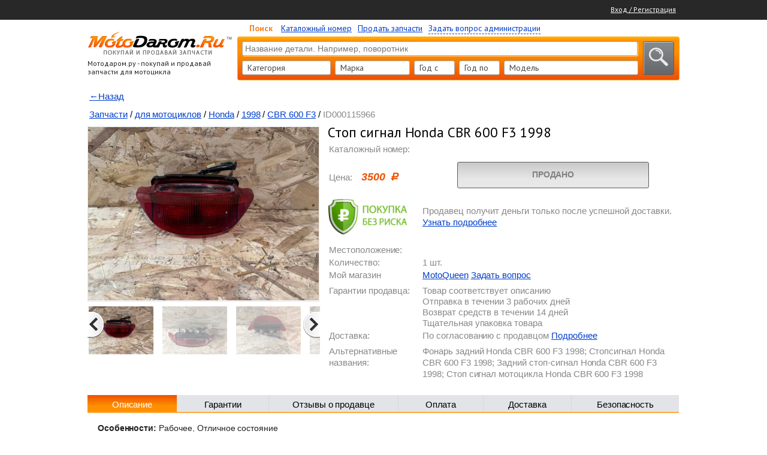

--- FILE ---
content_type: text/html; charset=utf-8
request_url: https://motodarom.ru/catalog/item/115966-stop-signal
body_size: 58332
content:
<!DOCTYPE html>
<html>
<head>
    <title>Стоп сигнал Honda CBR 600 F3 1998 Запчасти для мотоциклов Honda 1998 CBR 600 F3</title>
    <!--
    <link href='https://fonts.googleapis.com/css?family=PT+Sans:400,700&subset=latin,cyrillic' rel='stylesheet' type='text/css'>

    <link rel="stylesheet" type="text/css" href="/src/style.css" />
    -->

    <style type="text/css">
        .select2-container .select2-choice,.select2-results .select2-result-label{-webkit-user-select:none;-moz-user-select:none;-ms-user-select:none;-webkit-touch-callout:none}.select2-container .select2-choice,.select2-container.select2-drop-above .select2-choice{filter:progid:DXImageTransform.Microsoft.gradient(startColorstr='#ffffff', endColorstr='#eeeeee', GradientType=0)}.fancybox-nav,.select2-results{-webkit-tap-highlight-color:transparent}.col-block:after,.csfb-c-fields:after{content:" ";clear:both}.select2-container{margin:0;position:relative;zoom:1;vertical-align:middle}.select2-container,.select2-drop,.select2-search,.select2-search input{-webkit-box-sizing:border-box;-moz-box-sizing:border-box;box-sizing:border-box}.nivo-caption,.progress .bar{-webkit-box-sizing:border-box;-moz-box-sizing:border-box}.select2-container .select2-choice{display:block;padding:0 0 0 8px;overflow:hidden;position:relative;border:1px solid #aaa;white-space:nowrap;color:#444;text-decoration:none;background-clip:padding-box;user-select:none;background-color:#fff;background-image:-webkit-gradient(linear,left bottom,left top,color-stop(0,#eee),color-stop(.5,#fff));background-image:-webkit-linear-gradient(center bottom,#eee 0,#fff 50%);background-image:-moz-linear-gradient(center bottom,#eee 0,#fff 50%);background-image:linear-gradient(to top,#eee 0,#fff 50%)}.select2-container.select2-drop-above .select2-choice{border-bottom-color:#aaa;border-radius:0 0 4px 4px;background-image:-webkit-gradient(linear,left bottom,left top,color-stop(0,#eee),color-stop(.9,#fff));background-image:-webkit-linear-gradient(center bottom,#eee 0,#fff 90%);background-image:-moz-linear-gradient(center bottom,#eee 0,#fff 90%);background-image:linear-gradient(to bottom,#eee 0,#fff 90%)}.select2-container.select2-allowclear .select2-choice .select2-chosen{margin-right:42px}.select2-container .select2-choice>.select2-chosen{display:block;overflow:hidden;white-space:nowrap;text-overflow:ellipsis;float:none;width:auto}.select2-container .select2-choice abbr{display:none;width:12px;height:12px;position:absolute;right:24px;top:8px;font-size:1px;text-decoration:none;border:0;background:url(../img/select2/select2.png) right top no-repeat;cursor:pointer;outline:0}.select2-container.select2-allowclear .select2-choice abbr{display:inline-block}.select2-container .select2-choice abbr:hover{background-position:right -11px;cursor:pointer}.select2-drop-mask{border:0;margin:0;padding:0;position:fixed;left:0;top:0;min-height:100%;min-width:100%;height:auto;width:auto;opacity:0;z-index:9998;background-color:#fff;filter:alpha(opacity=0)}.select2-drop{width:100%;margin-top:-1px;position:absolute;z-index:9999;top:100%;background:#fff;color:#000;border:1px solid #aaa;border-top:0;border-radius:0 0 4px 4px;-webkit-box-shadow:0 4px 5px rgba(0,0,0,.15);box-shadow:0 4px 5px rgba(0,0,0,.15)}.select2-drop.select2-drop-above{margin-top:1px;border-top:1px solid #aaa;border-bottom:0;border-radius:4px 4px 0 0;-webkit-box-shadow:0 -4px 5px rgba(0,0,0,.15);box-shadow:0 -4px 5px rgba(0,0,0,.15)}.select2-drop-active{border:1px solid #5897fb;border-top:none;min-width:120px}.select2-drop.select2-drop-above.select2-drop-active{border-top:1px solid #5897fb}.select2-drop-auto-width{border-top:1px solid #aaa;width:auto}.select2-drop-auto-width .select2-search{padding-top:4px}.select2-container .select2-choice .select2-arrow{display:inline-block;width:18px;height:100%;position:absolute;right:0;top:0;border-radius:0 4px 4px 0;background-image:-webkit-gradient(linear,left bottom,left top,color-stop(0,#ccc),color-stop(.6,#eee));background-image:-webkit-linear-gradient(center bottom,#ccc 0,#eee 60%);background-image:-moz-linear-gradient(center bottom,#ccc 0,#eee 60%);filter:progid:DXImageTransform.Microsoft.gradient(startColorstr='#eeeeee', endColorstr='#cccccc', GradientType=0);background-image:linear-gradient(to top,#ccc 0,#eee 60%)}.select2-dropdown-open .select2-choice,.select2-dropdown-open.select2-drop-above .select2-choice,.select2-dropdown-open.select2-drop-above .select2-choices{filter:progid:DXImageTransform.Microsoft.gradient(startColorstr='#eeeeee', endColorstr='#ffffff', GradientType=0)}.select2-container .select2-choice .select2-arrow b{display:block;width:100%;height:100%;background:url(../img/select2/select2.png) 0 1px no-repeat}.select2-search{display:inline-block;width:100%;min-height:26px;margin:0;padding-left:4px;padding-right:4px;position:relative;z-index:10000;white-space:nowrap}.select2-search input{width:100%;height:auto!important;min-height:26px;padding:4px 20px 4px 5px;margin:0;outline:0;font-family:sans-serif;font-size:1em;border:1px solid #aaa;border-radius:0;-webkit-box-shadow:none;box-shadow:none;background:url(../img/select2/select2.png) 100% -22px no-repeat #fff;background:url(../img/select2/select2.png) 100% -22px no-repeat,-webkit-gradient(linear,left bottom,left top,color-stop(.85,#fff),color-stop(.99,#eee));background:url(../img/select2/select2.png) 100% -22px no-repeat,-webkit-linear-gradient(center bottom,#fff 85%,#eee 99%);background:url(../img/select2/select2.png) 100% -22px no-repeat,-moz-linear-gradient(center bottom,#fff 85%,#eee 99%);background:url(../img/select2/select2.png) 100% -22px no-repeat,linear-gradient(to bottom,#fff 85%,#eee 99%)}.select2-drop.select2-drop-above .select2-search input{margin-top:4px}.select2-search input.select2-active{background:url(../img/select2/select2-spinner.gif) 100% no-repeat #fff;background:url(../img/select2/select2-spinner.gif) 100% no-repeat,-webkit-gradient(linear,left bottom,left top,color-stop(.85,#fff),color-stop(.99,#eee));background:url(../img/select2/select2-spinner.gif) 100% no-repeat,-webkit-linear-gradient(center bottom,#fff 85%,#eee 99%);background:url(../img/select2/select2-spinner.gif) 100% no-repeat,-moz-linear-gradient(center bottom,#fff 85%,#eee 99%);background:url(../img/select2/select2-spinner.gif) 100% no-repeat,linear-gradient(to bottom,#fff 85%,#eee 99%)}.select2-container-active .select2-choice,.select2-container-active .select2-choices{border:1px solid #5897fb;outline:0;-webkit-box-shadow:0 0 5px rgba(0,0,0,.3);box-shadow:0 0 5px rgba(0,0,0,.3)}.select2-dropdown-open .select2-choice{border-bottom-color:transparent;-webkit-box-shadow:0 1px 0 #fff inset;box-shadow:0 1px 0 #fff inset;border-bottom-left-radius:0;border-bottom-right-radius:0;background-color:#eee;background-image:-webkit-gradient(linear,left bottom,left top,color-stop(0,#fff),color-stop(.5,#eee));background-image:-webkit-linear-gradient(center bottom,#fff 0,#eee 50%);background-image:-moz-linear-gradient(center bottom,#fff 0,#eee 50%);background-image:linear-gradient(to top,#fff 0,#eee 50%)}.select2-dropdown-open.select2-drop-above .select2-choice,.select2-dropdown-open.select2-drop-above .select2-choices{border:1px solid #5897fb;border-top-color:transparent;background-image:-webkit-gradient(linear,left top,left bottom,color-stop(0,#fff),color-stop(.5,#eee));background-image:-webkit-linear-gradient(center top,#fff 0,#eee 50%);background-image:-moz-linear-gradient(center top,#fff 0,#eee 50%);background-image:linear-gradient(to bottom,#fff 0,#eee 50%)}.select2-dropdown-open .select2-choice .select2-arrow{background:0 0;border-left:none;filter:none}.select2-dropdown-open .select2-choice .select2-arrow b{background-position:-18px 1px}.select2-hidden-accessible{border:0;clip:rect(0 0 0 0);height:1px;margin:-1px;overflow:hidden;padding:0;position:absolute;width:1px}.select2-results{max-height:200px;padding:0 0 0 4px;margin:4px 4px 4px 0;position:relative;overflow-x:hidden;overflow-y:auto}.select2-results ul.select2-result-sub{margin:0;padding-left:0}.select2-results ul.select2-result-sub>li .select2-result-label{padding-left:20px}.select2-results ul.select2-result-sub ul.select2-result-sub>li .select2-result-label{padding-left:40px}.select2-results ul.select2-result-sub ul.select2-result-sub ul.select2-result-sub>li .select2-result-label{padding-left:60px}.select2-results ul.select2-result-sub ul.select2-result-sub ul.select2-result-sub ul.select2-result-sub>li .select2-result-label{padding-left:80px}.select2-results ul.select2-result-sub ul.select2-result-sub ul.select2-result-sub ul.select2-result-sub ul.select2-result-sub>li .select2-result-label{padding-left:100px}.select2-results ul.select2-result-sub ul.select2-result-sub ul.select2-result-sub ul.select2-result-sub ul.select2-result-sub ul.select2-result-sub>li .select2-result-label{padding-left:110px}.select2-results ul.select2-result-sub ul.select2-result-sub ul.select2-result-sub ul.select2-result-sub ul.select2-result-sub ul.select2-result-sub ul.select2-result-sub>li .select2-result-label{padding-left:120px}.select2-results li{list-style:none;display:list-item;background-image:none}.select2-results li.select2-result-with-children>.select2-result-label{font-weight:700}.select2-results .select2-result-label{padding:3px 7px 4px;margin:0;cursor:pointer;min-height:1em;user-select:none}.select2-results .select2-highlighted{background:#3875d7;color:#fff}.select2-results li em{background:#feffde;font-style:normal}.select2-results .select2-highlighted em{background:0 0}.select2-results .select2-highlighted ul{background:#fff;color:#000}.select2-results .select2-no-results,.select2-results .select2-searching,.select2-results .select2-selection-limit{background:#f4f4f4;display:list-item;padding-left:5px}.select2-results .select2-disabled.select2-highlighted{color:#666;background:#f4f4f4;display:list-item;cursor:default}.select2-results .select2-disabled{background:#f4f4f4;display:list-item;cursor:default}.select2-results .select2-selected{display:none}.select2-more-results.select2-active{background:url(../img/select2/select2-spinner.gif) 100% no-repeat #f4f4f4}.select2-more-results{background:#f4f4f4;display:list-item}.select2-container.select2-container-disabled .select2-choice{background-color:#f4f4f4;background-image:none;border:1px solid #ddd;cursor:default}.select2-container.select2-container-disabled .select2-choice .select2-arrow{background-color:#f4f4f4;background-image:none;border-left:0}.select2-container.select2-container-disabled .select2-choice abbr{display:none}.select2-container-multi .select2-choices{height:auto!important;height:1%;margin:0;padding:0;position:relative;border:1px solid #aaa;cursor:text;overflow:hidden;background-color:#fff;background-image:-webkit-gradient(linear,0 0,0 100%,color-stop(1%,#eee),color-stop(15%,#fff));background-image:-webkit-linear-gradient(top,#eee 1%,#fff 15%);background-image:-moz-linear-gradient(top,#eee 1%,#fff 15%);background-image:linear-gradient(to bottom,#eee 1%,#fff 15%);min-height:26px}.select2-locked{padding:3px 5px!important}.select2-container-multi.select2-container-active .select2-choices{border:1px solid #5897fb;outline:0;-webkit-box-shadow:0 0 5px rgba(0,0,0,.3);box-shadow:0 0 5px rgba(0,0,0,.3)}.select2-container-multi .select2-choices li{float:left;list-style:none}html[dir=rtl] .select2-container-multi .select2-choices li{float:right}.select2-container-multi .select2-choices .select2-search-field{margin:0;padding:0;white-space:nowrap}.select2-container-multi .select2-choices .select2-search-field input{padding:5px;margin:1px 0;font-family:sans-serif;font-size:100%;color:#666;outline:0;border:0;-webkit-box-shadow:none;box-shadow:none;background:0 0!important}.select2-container-multi .select2-choices .select2-search-field input.select2-active{background:url(../img/select2/select2-spinner.gif) 100% no-repeat #fff!important}.select2-default{color:#999!important}.select2-container-multi .select2-choices .select2-search-choice{padding:3px 5px 3px 18px;margin:3px 0 3px 5px;position:relative;line-height:13px;color:#333;cursor:default;border:1px solid #aaa;border-radius:3px;-webkit-box-shadow:0 0 2px #fff inset,0 1px 0 rgba(0,0,0,.05);box-shadow:0 0 2px #fff inset,0 1px 0 rgba(0,0,0,.05);background-clip:padding-box;-webkit-touch-callout:none;-webkit-user-select:none;-moz-user-select:none;-ms-user-select:none;user-select:none;background-color:#e4e4e4;filter:progid:DXImageTransform.Microsoft.gradient(startColorstr='#eeeeee', endColorstr='#f4f4f4', GradientType=0);background-image:-webkit-gradient(linear,0 0,0 100%,color-stop(20%,#f4f4f4),color-stop(50%,#f0f0f0),color-stop(52%,#e8e8e8),color-stop(100%,#eee));background-image:-webkit-linear-gradient(top,#f4f4f4 20%,#f0f0f0 50%,#e8e8e8 52%,#eee 100%);background-image:-moz-linear-gradient(top,#f4f4f4 20%,#f0f0f0 50%,#e8e8e8 52%,#eee 100%);background-image:linear-gradient(to top,#f4f4f4 20%,#f0f0f0 50%,#e8e8e8 52%,#eee 100%)}html[dir=rtl] .select2-container-multi .select2-choices .select2-search-choice{margin-left:0;margin-right:5px}.select2-container-multi .select2-choices .select2-search-choice .select2-chosen{cursor:default}.select2-container-multi .select2-choices .select2-search-choice-focus{background:#d4d4d4}.select2-search-choice-close{display:block;width:12px;height:13px;position:absolute;right:3px;top:4px;font-size:1px;outline:0;background:url(../img/select2/select2.png) right top no-repeat}html[dir=rtl] .select2-search-choice-close{right:auto;left:3px}.select2-container-multi .select2-search-choice-close{left:3px}.select2-container-multi .select2-choices .select2-search-choice .select2-search-choice-close:hover,.select2-container-multi .select2-choices .select2-search-choice-focus .select2-search-choice-close{background-position:right -11px}.select2-container-multi.select2-container-disabled .select2-choices{background-color:#f4f4f4;background-image:none;border:1px solid #ddd;cursor:default}.select2-container-multi.select2-container-disabled .select2-choices .select2-search-choice{padding:3px 5px;border:1px solid #ddd;background-image:none;background-color:#f4f4f4}.select2-container-multi.select2-container-disabled .select2-choices .select2-search-choice .select2-search-choice-close{display:none;background:0 0}.select2-result-selectable .select2-match,.select2-result-unselectable .select2-match{text-decoration:underline}.select2-offscreen,.select2-offscreen:focus{clip:rect(0 0 0 0)!important;width:1px!important;height:1px!important;border:0!important;margin:0!important;padding:0!important;overflow:hidden!important;position:absolute!important;outline:0!important;left:0!important;top:0!important}.select2-display-none{display:none}.select2-measure-scrollbar{position:absolute;top:-10000px;left:-10000px;width:100px;height:100px;overflow:scroll}.fancybox-inner,.nivo-box,.nivo-caption,.nivoSlider{overflow:hidden}@media only screen and (-webkit-min-device-pixel-ratio:1.5),only screen and (min-resolution:2dppx){.select2-container .select2-choice .select2-arrow b,.select2-container .select2-choice abbr,.select2-search input,.select2-search-choice-close{background-image:url(../img/select2/select2x2.png)!important;background-repeat:no-repeat!important;background-size:60px 40px!important}.select2-search input{background-position:100% -21px!important}}.nivoSlider{position:relative;width:100%;height:auto}.nivoSlider img{position:absolute;top:0;left:0;max-width:none}.nivo-main-image{display:block!important;position:relative!important;width:100%!important}.nivoSlider a.nivo-imageLink{position:absolute;top:0;left:0;width:100%;height:100%;border:0;padding:0;margin:0;z-index:6;display:none;background:#fff;filter:alpha(opacity=0);opacity:0}.nivo-box,.nivo-slice{z-index:5;position:absolute}.nivo-box,.nivo-box img,.nivo-slice{display:block}.nivo-slice{height:100%;top:0}.nivo-caption{position:absolute;left:10px;top:10px;color:#000;width:40%;z-index:8;padding:5px 10px;display:none;box-sizing:border-box}.nivo-caption p{padding:5px;margin:0}.nivo-caption a{display:inline!important}.nivo-html-caption{display:none}.nivo-directionNav a{position:absolute;top:45%;z-index:9;cursor:pointer}.nivo-prevNav{left:0}.nivo-nextNav{right:0}.nivo-controlNav{text-align:center;padding:15px 0}.nivo-controlNav a{cursor:pointer}.nivo-controlNav a.active{font-weight:700}.theme-default .nivoSlider{position:relative;background:url(../img/slider/loading.gif) 50% 50% no-repeat #fff;margin-bottom:7px}.theme-default .nivoSlider img{position:absolute;top:0;left:0;height:230px!important;width:738px;display:none}.theme-default .nivoSlider a{border:0;display:block}.theme-default .nivo-controlNav{text-align:center;padding:20px 0;position:absolute;z-index:999;bottom:0;left:45%}.theme-default .nivo-controlNav a{display:inline-block;width:22px;height:22px;background:url(../img/slider/bullets.png) no-repeat;text-indent:-9999px;border:0;margin:0 2px}.theme-default .nivo-controlNav a.active{background-position:0 -22px}.theme-default .nivo-directionNav a{display:block;width:30px;height:30px;background:url(../img/slider/arrows.png) no-repeat;text-indent:-9999px;border:0;opacity:0;-webkit-transition:all .2s ease-in-out;-moz-transition:all .2s ease-in-out;-o-transition:all .2s ease-in-out;transition:all .2s ease-in-out}#fancybox-buttons a:hover,.theme-default:hover .nivo-directionNav a{opacity:1}.theme-default a.nivo-nextNav{background-position:-30px 0;right:15px}.theme-default a.nivo-prevNav{left:15px}.theme-default .nivo-caption{font-family:Helvetica,Arial,sans-serif}.theme-default .nivo-caption a{color:#fff;border-bottom:1px dotted #fff}.theme-default .nivo-caption a:hover{color:#fff}.theme-default .nivo-controlNav.nivo-thumbs-enabled{width:100%}.theme-default .nivo-controlNav.nivo-thumbs-enabled a{width:auto;height:auto;background:0 0;margin-bottom:5px}.theme-default .nivo-controlNav.nivo-thumbs-enabled img{display:block;width:120px;height:auto}/*! fancyBox v2.1.5 fancyapps.com | fancyapps.com/fancybox/#license */.fancybox-image,.fancybox-inner,.fancybox-nav,.fancybox-nav span,.fancybox-outer,.fancybox-skin,.fancybox-tmp,.fancybox-wrap,.fancybox-wrap iframe,.fancybox-wrap object{padding:0;margin:0;border:0;outline:0;vertical-align:top}.fancybox-wrap{position:absolute;top:0;left:0;z-index:8020}.fancybox-inner,.fancybox-outer,.fancybox-skin{position:relative}.fancybox-skin{background:#f9f9f9;color:#444;text-shadow:none;-webkit-border-radius:4px;-moz-border-radius:4px;border-radius:4px}.fancybox-opened{z-index:8030}.fancybox-opened .fancybox-skin{-webkit-box-shadow:0 10px 25px rgba(0,0,0,.5);-moz-box-shadow:0 10px 25px rgba(0,0,0,.5);box-shadow:0 10px 25px rgba(0,0,0,.5)}.fancybox-type-iframe .fancybox-inner{-webkit-overflow-scrolling:touch}.fancybox-error{color:#444;font:14px/20px "Helvetica Neue",Helvetica,Arial,sans-serif;margin:0;padding:15px;white-space:nowrap}.fancybox-iframe,.fancybox-image{display:block;width:100%;height:100%}.fancybox-image{max-width:100%;max-height:100%}#fancybox-loading,.fancybox-close,.fancybox-next span,.fancybox-prev span{background-image:url(/img/fancybox/fancybox_sprite.png)}#fancybox-loading{position:fixed;top:50%;left:50%;margin-top:-22px;margin-left:-22px;background-position:0 -108px;opacity:.8;cursor:pointer;z-index:8060}.fancybox-close,.fancybox-nav,.fancybox-nav span{cursor:pointer;z-index:8040;position:absolute}#fancybox-loading div{width:44px;height:44px;background:url(/img/fancybox/fancybox_loading.gif) center center no-repeat}.fancybox-close{top:-18px;right:-18px;width:36px;height:36px}.fancybox-nav{top:0;width:40%;height:100%;text-decoration:none;background:url(/img/fancybox/blank.gif)}.fancybox-prev{left:0}.fancybox-next{right:0}.fancybox-nav span{top:50%;width:36px;height:34px;margin-top:-18px;visibility:hidden}.fancybox-prev span{left:10px;background-position:0 -36px}.fancybox-next span{right:10px;background-position:0 -72px}.fancybox-nav:hover span{visibility:visible}.fancybox-tmp{position:absolute;top:-99999px;left:-99999px;visibility:hidden;max-width:99999px;max-height:99999px;overflow:visible!important}.fancybox-lock,.fancybox-lock body{overflow:hidden!important}.fancybox-lock{width:auto}.fancybox-lock-test{overflow-y:hidden!important}.fancybox-overlay{position:absolute;top:0;left:0;overflow:hidden;display:none;z-index:8010;background:url(/img/fancybox/fancybox_overlay.png)}.fancybox-overlay-fixed{position:fixed;bottom:0;right:0}.fancybox-lock .fancybox-overlay{overflow:auto;overflow-y:scroll}.fancybox-title{visibility:hidden;font:400 13px/20px "Helvetica Neue",Helvetica,Arial,sans-serif;position:relative;text-shadow:none;z-index:8050}.fancybox-opened .fancybox-title{visibility:visible}.fancybox-title-float-wrap{position:absolute;bottom:0;right:50%;margin-bottom:-35px;z-index:8050;text-align:center}.fancybox-title-float-wrap .child{display:inline-block;margin-right:-100%;padding:2px 20px;background:0 0;background:rgba(0,0,0,.8);-webkit-border-radius:15px;-moz-border-radius:15px;border-radius:15px;text-shadow:0 1px 2px #222;color:#FFF;font-weight:700;line-height:24px;white-space:nowrap}.fancybox-title-outside-wrap{position:relative;margin-top:10px;color:#fff}.fancybox-title-inside-wrap{padding-top:10px}.fancybox-title-over-wrap{position:absolute;bottom:0;left:0;color:#fff;padding:10px;background:#000;background:rgba(0,0,0,.8)}@media only screen and (-webkit-min-device-pixel-ratio:1.5),only screen and (min--moz-device-pixel-ratio:1.5),only screen and (min-device-pixel-ratio:1.5){#fancybox-loading,.fancybox-close,.fancybox-next span,.fancybox-prev span{background-image:url(/img/fancybox/fancybox_sprite@2x.png);background-size:44px 152px}#fancybox-loading div{background-image:url(/img/fancybox/fancybox_loading@2x.gif);background-size:24px 24px}}#fancybox-buttons{position:fixed;left:0;width:100%;z-index:8050}#fancybox-buttons.top{top:10px}#fancybox-buttons.bottom{bottom:10px}#fancybox-buttons ul{display:block;width:166px;height:30px;margin:0 auto;padding:0;list-style:none;border:1px solid #111;border-radius:3px;-webkit-box-shadow:inset 0 0 0 1px rgba(255,255,255,.05);-moz-box-shadow:inset 0 0 0 1px rgba(255,255,255,.05);box-shadow:inset 0 0 0 1px rgba(255,255,255,.05);background:#323232;background:-moz-linear-gradient(top,#444 0,#343434 50%,#292929 50%,#333 100%);background:-webkit-gradient(linear,left top,left bottom,color-stop(0,#444),color-stop(50%,#343434),color-stop(50%,#292929),color-stop(100%,#333));background:-webkit-linear-gradient(top,#444 0,#343434 50%,#292929 50%,#333 100%);background:-o-linear-gradient(top,#444 0,#343434 50%,#292929 50%,#333 100%);background:-ms-linear-gradient(top,#444 0,#343434 50%,#292929 50%,#333 100%);background:linear-gradient(top,#444 0,#343434 50%,#292929 50%,#333 100%);filter:progid:DXImageTransform.Microsoft.gradient( startColorstr='#444444', endColorstr='#222222', GradientType=0 )}#fancybox-buttons ul li{float:left;margin:0;padding:0}#fancybox-buttons a{display:block;width:30px;height:30px;text-indent:-9999px;background-color:transparent;background-image:url(/img/fancybox/fancybox_buttons.png);background-repeat:no-repeat;outline:0;opacity:.8}#fancybox-buttons a.btnPrev{background-position:5px 0}#fancybox-buttons a.btnNext{background-position:-33px 0;border-right:1px solid #3e3e3e}#fancybox-buttons a.btnPlay{background-position:0 -30px}#fancybox-buttons a.btnPlayOn{background-position:-30px -30px}#fancybox-buttons a.btnToggle{background-position:3px -60px;border-left:1px solid #111;border-right:1px solid #3e3e3e;width:35px}#fancybox-buttons a.btnToggleOn{background-position:-27px -60px}#fancybox-buttons a.btnClose{border-left:1px solid #111;width:35px;background-position:-56px 0}#fancybox-buttons a.btnDisabled{opacity:.4;cursor:default}*{padding:0;margin:0}a img,img{border:0}a{color:#003ecc;text-decoration:underline}a.pseudo,a:hover{text-decoration:none}a.pseudo{border-bottom:1px dashed;line-height:1em}p{margin:5px 0;color:#212121}h1,h2,h3,h4,h5,h6{font-family:'PT Sans';color:#000;font-weight:400}.error,.success{font-weight:700;display:none}.mblock{border:1px solid;padding:5px}.error{color:#d22}.error.mblock{border-color:#700;background:#fee8e8}.success{color:#070}.form-error-text,.form-error-title{color:#ee5203!important}.success.mblock{border-color:#070;background:#e8fee8}.form-error-text{display:block;margin-top:-1px!important;font-size:12px!important}.form-error-input{border-color:#ef5203!important;background-color:#ffe9e2!important}.hidden{display:none}.clearfix{clear:both;font-size:0;overflow:hidden}#left-section div.popup-block-wrap,#right-section div.popup-breadcrumb-wrap{overflow-y:scroll;min-height:70px;height:100px;margin-left:-5px;margin-top:10px}input[type=password],input[type=text],select{height:24px;font-size:14px;border:1px solid #aaa;outline:0;background-color:#fff;border-radius:3px}.button-stylish,input[type=password]:focus,input[type=text]:focus,select:focus{border:1px solid #5c5b5b}input[type=password],input[type=text]{padding:0 4px;height:22px}.input-helper{font-size:12px;color:#6A6A6A}body,html{height:100%;margin:0;padding:0}body{position:relative;margin:0 auto;height:auto!important;height:100%;width:100%;background-color:#fff;min-height:100%;font-weight:400;font-family:'PT Sans',Arial;font-size:14px}.col-block:after{display:table}.col,.col.alpha{float:left}.col.omega{float:right}.col.x20{width:20%}.col.x30{width:30%}.col.x80{width:76.3%}.col.x70{width:66.3%}.col.x_70{width:70%}.col.x1{width:66.6%}.col.x2{width:50%}.col.x3{width:33.3%}.col.x4{width:25%}.col.x5{width:22.2%}.col.x1_fix{width:226px;margin-left:887px;margin-top:150px;position:absolute}.col_wrap{margin-right:15%}.col_wrap_r{margin-left:15%}.f-left{float:left}.f-right{float:right}.r-align,.text-right{text-align:right!important}.l-align,.text-left{text-align:left!important}.c-align,.text-center{text-align:center!important}.error-text{color:#c11513}.no-margin-top{margin-top:0!important}.no-margin-left{margin-left:0!important}.no-margin-bottom{margin-bottom:0!important}.no-margin-right{margin-right:0!important}.is_hide{display:none}.is_show{display:block}.red-link{color:red!important}.black-link{color:#000!important}.uppercase{text-transform:uppercase!important}.lowercase{text-transform:lowercase!important}.bold{font-weight:700!important}.normal{font-weight:400!important}.cursor-default{cursor:default!important}.cursor-pointer{cursor:pointer!important}.fw-bold{font-weight:700!important}.fw-normal{font-weight:400!important}.button-stylish{outline:0;box-shadow:1px 1px 0 0 rgba(255,255,255,.55) inset;border-radius:3px;cursor:pointer;background:#898b8e;background:-moz-linear-gradient(top,#898b8e 0,#64676b 100%);background:-webkit-gradient(linear,left top,left bottom,color-stop(0,#898b8e),color-stop(100%,#64676b));background:-webkit-linear-gradient(top,#898b8e 0,#64676b 100%);background:-o-linear-gradient(top,#898b8e 0,#64676b 100%);background:-ms-linear-gradient(top,#898b8e 0,#64676b 100%);background:linear-gradient(to bottom,#898b8e 0,#64676b 100%);filter:progid:DXImageTransform.Microsoft.gradient( startColorstr='#898b8e', endColorstr='#64676b', GradientType=0 )}#title-top-name{position:absolute;color:#fff;width:200px;margin:0 auto 0 50%;left:-298px;top:8px;text-align:center;font-size:14px}#preloaderbg{position:fixed;left:0;top:0;width:100%;height:100%;background:#fff;z-index:999}#preloader{top:50%;left:50%;position:fixed;width:46px;height:42px;background:url(../img/preloader.gif);z-index:9999}#preloader span{position:absolute;top:-25px}#blackbody,.blackbody{position:fixed;background:#000;opacity:.5;width:100%;height:100%;z-index:10500;left:0;top:0;display:none}.loader-upload{display:none;position:absolute;top:-1px;left:-1px;width:28px;height:28px;background:url(../img/loader-upload.gif) center center no-repeat #fff;background-size:inherit;opacity:.7}.select2-container{display:block;float:left}.select2-container .select2-choice{height:22px;line-height:23px;background:#fff;border-radius:3px}.select2-container .select2-choice .select2-arrow b{margin-top:-2px}.form-input-name{margin-top:-1px}.form-input-other{margin-top:0}.s-item-id-1{width:148px;margin-right:7px}.s-item-id-2{width:125px;margin-right:7px}.s-item-id-3,.s-item-id-33{width:68px;margin-right:7px}.s-item-id-4{width:224px;margin-right:13px}.s-item-id-5{width:80px;margin-right:13px}.select2-container .select2-choice .select2-arrow{border-left:0;background:#fff}.select2-dropdown-open .select2-choice{background:#fff}.select2-container .select2-choice>.select2-chosen{margin-right:12px}#general-content,#header-menu .header-menu-wrap,#wrapper{width:988px;max-width:988px;margin:0 auto}.select2-results .select2-result-label{line-height:100%}#ajax_loader{position:fixed;top:10px;right:10px;background:#fff}.ajax-loader-catalog{position:absolute!important;right:3px!important;top:3px!important;background:0 0!important}#general-content,#header-menu,#header-menu .header-menu-wrap,#wrapper{position:relative;min-width:988px}#header-menu{width:100%;background:#282828;height:23px;padding:5px 0;font-size:12px;color:#fff}#header-menu .header-menu-wrap{padding-top:3px}#header-menu .header-menu-wrap a{color:#fff}#wrapper{height:auto!important;height:100%;padding-bottom:200px}#general-content{height:auto!important;height:100%;padding-bottom:20px}.zoomWindow{position:absolute!important;z-index:99999!important;border:4px solid #ff5400!important}#zoom-container{position:absolute}.zoom-container-client{position:absolute;left:400px;top:101px}#left-menu-info{padding:0 10px;font-size:13px;color:#fff;margin-bottom:15px}#left-section{position:relative;width:240px;margin-right:10px;height:100%;margin-top:20px;float:left}#left-section div.left-title{font-size:12px;margin-bottom:17px;position:relative;height:76px}#left-section div.left-menu ul li a,#left-section div.left-menu ul li span{height:19px;filter:progid:DXImageTransform.Microsoft.gradient( startColorstr='#f3f3f1', endColorstr='#d5d5d4', GradientType=0 );float:left}#left-section div.left-title p{line-height:14px}#left-section div.left-menu{position:relative;margin-bottom:10px;box-shadow:0 1px 0 0 rgba(0,0,0,.2);border-radius:0 0 3px 3px}#left-section div.left-menu ul{position:relative;list-style-type:none;padding-bottom:9px;background-color:#bab9b9;width:240px;border-radius:4px 4px 0 0}#left-section div.left-menu ul.two-level-left-menu{background-color:transparent;border-radius:0;padding:0;margin:0}#left-section div.left-menu ul li{position:relative;clear:both;display:block}#left-section div.left-menu ul li img{position:absolute;left:5px;top:4px}#left-section div.left-menu ul li a{border:none;padding:7px 10px 7px 40px;width:153px;display:block;border-top:1px solid #bab9b9;border-left:1px solid #bab9b9;color:#403f3f;font-size:14px;text-decoration:underline;background:#f3f3f1;background:-moz-linear-gradient(top,#f3f3f1 0,#d5d5d4 100%);background:-webkit-gradient(linear,left top,left bottom,color-stop(0,#f3f3f1),color-stop(100%,#d5d5d4));background:-webkit-linear-gradient(top,#f3f3f1 0,#d5d5d4 100%);background:-o-linear-gradient(top,#f3f3f1 0,#d5d5d4 100%);background:-ms-linear-gradient(top,#f3f3f1 0,#d5d5d4 100%);background:linear-gradient(to bottom,#f3f3f1 0,#d5d5d4 100%)}#left-section div.left-menu ul li a:hover{text-decoration:none}#left-section div.left-menu ul.first-level-left-menu li:first-child a{border-radius:4px 0 0}#left-section div.left-menu ul li:last-child a{border-bottom:1px solid #bab9b9}#left-section div.left-menu ul li span{border:none;padding:7px 10px;width:14px;border-top:1px solid #bab9b9;border-left:1px solid #bab9b9;border-right:1px solid #bab9b9;background:#f3f3f1;background:-moz-linear-gradient(top,#f3f3f1 0,#d5d5d4 100%);background:-webkit-gradient(linear,left top,left bottom,color-stop(0,#f3f3f1),color-stop(100%,#d5d5d4));background:-webkit-linear-gradient(top,#f3f3f1 0,#d5d5d4 100%);background:-o-linear-gradient(top,#f3f3f1 0,#d5d5d4 100%);background:-ms-linear-gradient(top,#f3f3f1 0,#d5d5d4 100%);background:linear-gradient(to bottom,#f3f3f1 0,#d5d5d4 100%)}#left-section div.left-menu ul li span input{margin-top:2px}#left-section div.left-menu ul.first-level-left-menu li:first-child span{border-radius:0 4px 0 0}#left-section div.left-menu ul li:last-child span{border-bottom:1px solid #bab9b9}#left-section input.button-stylish{width:100%;color:#fff;padding:11px 0;font-size:13px;font-weight:700;margin:0 auto}#left-section div.left-adv-block-1,#left-section div.left-adv-block-2{margin-bottom:10px;position:relative}#left-section div.left-adv-block-1{margin-top:15px}#left-section div.left-search{position:relative;margin-bottom:20px}#left-section div.left-search-block{position:relative;margin:16px 0}input.button-stylish{width:236px;color:#fff;padding:10px 0;font-size:13px;font-weight:700;margin:0 auto;outline:0;box-shadow:1px 1px 0 0 rgba(255,255,255,.55) inset;border:1px solid #5c5b5b}#left-section div.shop-block-info{position:relative;border:1px solid #d8d8d8;padding:4px;margin-bottom:15px}#left-section div.shop-block-info p.shop-adress{margin:0}#left-section div.shop-block-info p.shop-register{color:#a0a0a0;margin:0}#left-section div.shop-block-info div.shop-block-rating,#left-section div.shop-block-info div.shop-block-rating-wrap{position:relative;margin-top:10px}#left-section div.shop-block-info div.shop-block-rating p.shop-rating-stars{position:relative;width:80px;float:left}#left-section div.shop-block-info div.shop-block-rating p.shop-rating-count-stars{position:relative;font-weight:700;float:left;width:30px}#left-section div.shop-block-info div.shop-block-rating p.shop-rating-description{position:relative;float:left;width:115px}.shop-block-list .stitem0{margin-bottom:40px}.shop-block-list .stitem0>.mainlink{padding:4px}.shop-block-list .stitem0>.mainlink a{font-size:18px;color:#000;font-weight:700;line-height:1.1em;text-decoration:none;border-bottom:#000 1px solid}.shop-block-list .stitem1>.mainlink a,.shop-block-list .stitem2>.mainlink a,.shop-block-list .stitem3>.mainlink a{color:#727272;line-height:1.1em;font-size:14px;text-decoration:none}.shop-block-list .stitem1>.mainlink{padding:4px 4px 4px 8px}.shop-block-list .stitem1>.mainlink a{font-weight:700;border-bottom:#727272 1px solid}.shop-block-list .stitem1>.mainlink a.control-link{text-decoration:none;border-bottom:none}.treeitem1children{display:none}.treeitem1children.active{display:block}.shop-block-list .stitem2>.mainlink{padding:4px 4px 4px 36px}.shop-block-list .stitem3>.mainlink{padding:4px 4px 4px 44px}.shop-block-list .mainlink a:hover{border-bottom:none}.shop-block-list .mainlink.active{background:#65686d}.shop-block-list .mainlink.active a{color:#fff;border-bottom:none}#left-section div.popup-block{background:#fff;border:1px solid #A8A8A8;z-index:999;width:220px;padding:10px;display:none;position:absolute}#left-section div.popup-block a.close-popup{position:absolute;right:10px;top:2px;text-decoration:none;color:#000;z-index:1001}#left-section div.popup-block-wrap{position:relative;width:228px;z-index:999;max-height:256px}#left-section div.popup-block-wrap li a{display:block;padding:3px 3px 3px 6px;color:#000}#left-section div.popup-block-wrap li:hover a{background-color:#3875d7;color:#fff}#right-section div.popup-breadcrumb{background:#fff;border:1px solid #A8A8A8;z-index:999;width:220px;padding:10px;display:none;position:absolute;top:25px}#right-section div.popup-breadcrumb a.close-popup{position:absolute;right:10px;top:2px;text-decoration:none;color:#000;z-index:1001}#right-section div.popup-breadcrumb-wrap{position:relative;width:228px;z-index:999;max-height:356px}#right-section div.popup-breadcrumb-wrap li a{display:block;padding:3px 3px 3px 6px;color:#000}#right-section div.popup-breadcrumb-wrap li:hover a{background-color:#3875d7;color:#fff}#right-section{position:relative;width:738px;height:100%;float:left}#right-section div.header-login-block{position:absolute;right:9px;top:5px;font-size:14px}#right-section div.header-search{position:relative;margin-bottom:12px}#right-section div.header-search-top{position:relative;margin-left:20px}#right-section div.header-search-top p{font-size:14px;font-weight:700;color:#f58220}#right-section div.header-search-top p a{font-size:14px;font-weight:400;margin-right:10px}#right-section div.header-search-top p span{margin-right:10px}#right-section div.header-search-block{position:relative;width:736px;height:71px;border:1px solid #ffa400;border-radius:3px;background:#ffb400;background:-moz-linear-gradient(top,#ffb400 0,#ff9000 8%,#ff9000 35%,#ee5003 100%);background:-webkit-gradient(linear,left top,left bottom,color-stop(0,#ffb400),color-stop(8%,#ff9000),color-stop(35%,#ff9000),color-stop(100%,#ee5003));background:-webkit-linear-gradient(top,#ffb400 0,#ff9000 8%,#ff9000 35%,#ee5003 100%);background:-o-linear-gradient(top,#ffb400 0,#ff9000 8%,#ff9000 35%,#ee5003 100%);background:-ms-linear-gradient(top,#ffb400 0,#ff9000 8%,#ff9000 35%,#ee5003 100%);background:linear-gradient(to bottom,#ffb400 0,#ff9000 8%,#ff9000 35%,#ee5003 100%);filter:progid:DXImageTransform.Microsoft.gradient( startColorstr='#ffb400', endColorstr='#ee5003', GradientType=0 )}#header-search-form{position:relative;padding:8px 7px;width:738px}#header-search-form input.long-input{position:relative;width:650px;font-size:14px;margin-bottom:8px;padding:0 4px;border:1px solid #aaa;outline:0;box-shadow:1px 1px 1px rgba(255,221,181,1)}#header-search-form input.long-input:focus{border:1px solid #5c5b5b}#header-search-form select{height:22px;font-size:13px;border:1px solid #5c5b5b;outline:0;box-shadow:1px 1px 1px rgba(255,221,181,1);background-color:#fff}#header-search-form #select-1{position:relative;width:166px}#header-search-form #select-2{position:relative;width:200px}#header-search-form #select-3{position:relative;width:70px}#header-search-form #select-4{position:relative;width:208px}#header-search-form .form-image-submit{position:absolute;top:7px;right:24px;padding:9px 9px 10px}#right-section div.slider-content{position:relative;margin-bottom:10px;width:738px;height:230px;overflow:hidden;border-radius:4px}#right-section div.slider-content h1{font-size:23px}#right-section div.slider-content ul{list-style-type:disc!important;margin-left:20px}#right-section div.catalog-categories{position:relative;margin-bottom:10px;background-color:#d8d8d8;padding:6px 10px;font-size:14px}#right-section div.catalog-categories div.catalog-categories-row{position:relative;width:170px;margin-right:12px;margin-bottom:8px;float:left}#right-section div.catalog-categories div.catalog-category{margin-bottom:8px}.catalog-header{position:relative;margin-bottom:10px;background-color:#d8d8d8;padding:8px 10px;font-size:14px}.catalog-header span.vertical-hr-image{position:relative;top:6px;left:12px}.catalog-header span.vertical-hr-image img{margin-top:-7px}.catalog-header span.catalog-header-checkbox{position:relative;margin-left:30px;padding-top:3px}.catalog-header span.catalog-header-checkbox label{position:relative;padding-right:5px}.catalog-header span.catalog-header-checkbox input{position:relative;top:3px;margin-right:10px}.catalog-header span.catalog-header-change{position:absolute;right:15px;top:11px}.catalog-header ul li{position:relative;float:left;list-style-type:none;margin-right:25px}.news div.main-news{position:relative}.news div.main-news div.main-news-block{position:relative;width:191px;margin-right:10px;margin-bottom:15px;font-size:14px;float:left;overflow:hidden}.news div.main-news div.main-news-block img{max-width:176px;max-height:132px}.news div.main-news div.main-news-block p.news-block-date{position:relative;color:#403f3f;font-size:14px;margin:0}.news div.main-news div.main-news-block:nth-child(5n){margin-right:0}.news__title{margin-top:20px;margin-bottom:20px;font-size:40px}.news div.main-news div.main-blog-block{position:relative;width:100%;margin-bottom:15px;font-size:14px}.news div.main-news div.main-blog-block p.news-block-date{position:relative;color:#403f3f;font-size:14px;margin:0}#right-section div.list-catalog{margin-bottom:15px}#right-section div.list-catalog a{display:block;margin-bottom:5px}#right-section div.list-catalog .catalog-info{padding-top:10px}#right-section div.list-catalog .catalog-info .catalog-info-text{margin-bottom:6px}#right-section div.main-catalog{position:relative}#right-section div.main-catalog div.main-catalog-block{position:relative;width:174px;margin-right:10px;margin-bottom:10px;font-size:14px;float:left;overflow:hidden;height:214px;padding:1px}#right-section div.main-catalog div.main-catalog-block:hover{padding:0;border:1px solid #c3c2c2;border-radius:2px}#right-section h2.catalog-warning-block{position:relative;width:174px;margin-right:10px;margin-bottom:20px;font-size:21px;overflow:hidden;height:214px;padding:1px 1px 10px}#right-section h2.catalog-warning-block:hover{padding:1px 1px 10px;border:0;border-radius:0}#right-section div.main-catalog div.main-catalog-block a.item-ico-edit{position:absolute;right:3px;top:105px;background-color:#fff;padding:2px 2px 0}#right-section div.main-catalog div.main-catalog-block:hover a.item-ico-edit{right:2px;top:104px}#right-section div.main-catalog div.main-catalog-block a img.item-img-catalog{max-width:176px;max-height:132px;width:100%}#right-section div.main-catalog div.main-catalog-block p{line-height:120%;margin:0;font-size:13px;padding:0 3px}#right-section div.main-catalog div.main-catalog-block p.block-price-p{position:absolute;bottom:13px;font-size:18px;font-weight:700;font-style:italic;color:#ee5203}#right-section div.main-catalog div.main-catalog-block:hover p.block-price-p{bottom:12px}#right-section div.main-catalog div.main-catalog-block p.block-deliver-p{position:relative;font-size:9px;width:80px;line-height:8px;margin-top:-25px;margin-left:65px;text-align:right}#right-section div.main-catalog div.main-catalog-block p.block-deliver-p img{position:absolute;top:2px;left:85px}#right-section div.main-catalog div.main-catalog-block p.block-discount-p{position:absolute;top:-5px;left:0}#right-section div.main-catalog div.main-catalog-block p.block-discount-p span{position:relative;font-size:18px;font-weight:700;color:#fff;left:-3px;top:-72px;display:block;-moz-transform:rotate(-45deg);-webkit-transform:rotate(-45deg);-o-transform:rotate(-45deg);writing-mode:rl-tb}#right-section div.main-catalog div.main-catalog-block .catalog-item-name{width:170px;margin:0 0 1em;overflow:hidden}#right-section div.main-catalog div.main-catalog-block .catalog-item-name p{margin:0;height:3.6em;text-overflow:-o-ellipsis-lastline}#right-section div.product-view{position:relative;width:738px}#right-section div.product-left-side{position:relative;width:385px;margin-right:20px;float:left;margin-top:15px;overflow:hidden}#right-section div.product-left-side div.product-image-wrap img{max-width:338px;margin-top:5px;margin-bottom:5px}#right-section div.product-right-side{position:relative;width:333px;float:left;margin-top:15px}#right-section div.product-right-side h1{font-size:20px}#right-section div.product-right-side table.product-view-option{position:relative;margin:10px 0;font-size:14px}#right-section div.product-right-side table.product-view-option tr td:first-child{color:#888;width:150px}#right-section div.product-right-side div.product-view-price{position:relative;margin:15px 0 25px}#right-section div.product-left-side div.product-view-price input{padding:5px 20px;color:#fff;width:218px}#right-section div.product-left-side div.product-view-price span{padding:5px 20px;font-weight:700;background:#ff8f26;border-radius:5px 0 0 5px;margin-right:-5px;width:82px;float:left;text-align:center;display:block}#buy-wrap-form,#question-wrap-form{background-color:#e3e3e3;box-shadow:0 0 30px 0 rgba(0,0,0,.75);padding:20px;width:367px;z-index:9999999;border-radius:2px}#buy-form-success,#buy-wrap-form,#question-form-success,#registration-seller-submit-not-active{display:none}#right-section div.product-right-side div.product-view-seller{position:relative;margin:25px 0}#right-section div.comment-level-2{margin-left:70px}#question-wrap-form{position:fixed;display:none;top:10%}#buy-button,#buy-info-link,#buy-wrap-form,#buy-wrap-form span.input-helper,#close-popup,#question-wrap-form span.input-helper,.info-popup{position:absolute}#question-wrap-form p{font-size:14px;margin:10px 0 -1px}#question-wrap-form input{width:357px;margin-top:-2px}#question-wrap-form textarea{width:365px;height:100px;border-radius:2px;margin-top:-2px}#question-wrap-form .form-header{font-size:20px;font-weight:700}#question-wrap-form input#question-submit{margin-top:34px;width:160px;padding:6px 10px;font-size:13px;font-weight:700}#question-form-success p{margin:0;font-size:20px;font-weight:700}#buy-wrap-form{top:20%}#buy-wrap-form p{font-size:14px;margin:5px 0 -1px}#buy-wrap-form input{width:357px;margin-top:-2px}#buy-wrap-form textarea{width:365px;height:50px;border-radius:2px;margin-top:-2px}#buy-wrap-form .form-header{font-size:20px;font-weight:700}#buy-wrap-form input#buy-submit{margin-top:34px;width:160px;padding:6px 10px;font-size:13px;font-weight:700}#close-popup{right:21px;top:16px}#buy-form-success p{margin:0;font-size:20px;font-weight:700}.block-message,.block-message-filter,.open-dialog-wrap{margin-bottom:20px}#add-to-cart-button,#buy-button,#buy-button-pb{padding:0}.orange-button{cursor:pointer;padding:6px 54px;border:1px solid #5c5b5b;color:#fff;text-decoration:none;border-radius:3px;font-weight:700;font-size:14px;background:#ee5003;background:-moz-linear-gradient(top,#ee5003 0,#ff9000 65%,#ff9000 100%);background:-webkit-gradient(linear,left top,left bottom,color-stop(0,#ee5003),color-stop(65%,#ff9000),color-stop(100%,#ff9000));background:-webkit-linear-gradient(top,#ee5003 0,#ff9000 65%,#ff9000 100%);background:-o-linear-gradient(top,#ee5003 0,#ff9000 65%,#ff9000 100%);background:-ms-linear-gradient(top,#ee5003 0,#ff9000 65%,#ff9000 100%);background:linear-gradient(to bottom,#ee5003 0,#ff9000 65%,#ff9000 100%);filter:progid:DXImageTransform.Microsoft.gradient( startColorstr='#ee5003', endColorstr='#ff9000', GradientType=0 )}.ob-small{font-size:12px;padding:4px 54px}.orange-button.disabled{cursor:default;color:gray;background:#C8C8C8;background:-moz-linear-gradient(top,#C8C8C8 0,#E7E7E7 65%,#E7E7E7 100%);background:-webkit-gradient(linear,left top,left bottom,color-stop(0,#C8C8C8),color-stop(65%,#E7E7E7),color-stop(100%,#E7E7E7));background:-webkit-linear-gradient(top,#C8C8C8 0,#E7E7E7 65%,#E7E7E7 100%);background:-o-linear-gradient(top,#C8C8C8 0,#E7E7E7 65%,#E7E7E7 100%);background:-ms-linear-gradient(top,#C8C8C8 0,#E7E7E7 65%,#E7E7E7 100%);background:linear-gradient(to bottom,#C8C8C8 0,#E7E7E7 65%,#E7E7E7 100%);filter:progid:DXImageTransform.Microsoft.gradient( startColorstr='#C8C8C8', endColorstr='#E7E7E7', GradientType=0 )}#buy-button{right:8px;top:-5px}#buy-info-link{right:34px;top:28px;font-size:12px}.info-popup{padding:20px;background:#fff;cursor:pointer}.open-dialog-one-message__elipse{border-radius:50%;height:3px;left:0;position:absolute;top:5px;width:3px;animation-name:bounceInDown;-webkit-animation-name:bounceInDown;animation-duration:.5s;-webkit-animation-duration:.5s;animation-iteration-count:infinite;-webkit-animation-iteration-count:infinite;animation-direction:alternate;-webkit-animation-direction:alternate}.block-message,.block-message-dialogs,.block-message-filter,.left-block-message,.open-dialog,.open-dialog-message,.open-dialog-user,.open-dialog-wrap,.open-dialog-wrap-messaged{position:relative}.csfb-h-newitem .btn-link.active.anim,.motodarom_blockG{-webkit-animation-iteration-count:infinite;-moz-animation-iteration-count:infinite}.circle0{animation-timing-function:ease;-webkit-animation-timing-function:ease}@-webkit-keyframes bounceInDown{0%{background:#ee5003}100%{opacity:0}}@keyframes bounceInDown{0%{background:#ee5003}100%{opacity:0}}.order_change_comment{text-align:center;display:block;font-size:16px;color:silver}.block-message{width:968px;height:100%;border:1px solid #eee;padding:10px}.left-block-message{width:400px;float:left;height:100%;padding:5px}.block-message-filter a{font-size:16px;line-height:26px;margin-right:15px}.block-message-dialogs-wrap{position:relative;max-height:550px;overflow-y:scroll}.open-dialog{background-color:#fff;padding:5px}.open-dialog-one-dialog.active,.open-dialog-one-dialog:hover,.open-dialog-wrap-messaged:hover{background:#edf1f5}.open-dialog .orange-button{padding:9px 54px}.open-dialog-wrap{height:445px;overflow-y:scroll}.open-dialog-wrap-messaged{width:95%;padding:1% 3% 2% 2%}.open-dialog-user{font-size:14px;font-weight:700;color:#2B587A;margin-bottom:3px}.open-dialog-wrap-messaged>h3{text-align:center;color:silver;font-weight:700}.open-dialog-time{position:absolute;right:10px;top:5px;font-size:13px;color:silver}.open-dialog-one-dialog{position:relative;cursor:pointer;padding:5px 0;border-bottom:1px solid #e4e8ed}.open-dialog-one-status{z-index:9;position:absolute;left:0;top:5px;color:#fff;font-size:12px;padding:1px 5px}.open-dialog-one-message{z-index:9}.open-dialog-one-price{color:#ee5203;font-size:18px;font-weight:700;font-style:italic}.open-dialog-header{position:relative;margin-top:-5px;padding-bottom:5px;margin-left:15px}.open-dialog-header-status{position:absolute;top:20px;right:1px}.send_msg_dialog textarea{width:95%;padding:2%}.open-dialog-send-button{margin-top:5px}.open-dialog-send-button span:nth-child(1){width:200px;float:left}.open-dialog-send-button span:nth-child(2){width:300px;float:left}.user-online{background-color:#15C201;color:#fff;padding:0 3px}.user-offline{display:inline-block;background-color:#AAA;color:#fff;padding:0 3px;font-size:12px}#count-message{padding:1px 0;border-radius:10%;font-size:11px;font-weight:700;margin-left:5px;height:16px;width:16px;text-align:center;background-color:#DA0000;display:none}#beep{display:none}.right-block-message{position:relative;width:548px;float:left;height:100%;padding:5px;background-color:#eee}.widget-left-news{position:relative;padding:6px;border:1px solid #A7A5A6;border-radius:3px;margin-top:4px}.widget-title a{position:relative;display:block;text-decoration:none;text-align:center;background-color:#363636;color:#fff;text-transform:uppercase;margin:-6px -6px 11px;padding:9px;font-size:14px;font-weight:700;border-radius:2px 2px 0 0}.widget-left-news .news_block{position:relative;margin-bottom:10px}.widget-left-news .news_block .date{color:#666A6D;margin-left:7px;display:block;margin-bottom:2px}.widget-left-news .news_block .news-image-link{float:left;width:55px}.widget-left-news .news_block .news-image{width:46px;outline:#A7A5A6 solid 1px;border:1px solid #fff}.widget-left-news .news_block .news-title{float:left;width:170px;font-size:14px;line-height:18px;font-weight:700;margin-top:-3px}#tabs-product1{margin-top:15px}#tabs-product1 ul{border:0;border-bottom:1px solid #65686c;height:28px}#tabs-product1 ul li{list-style:none;float:left;position:relative;top:0;border-bottom-width:0;padding:0;white-space:nowrap;outline:0;border-top:1px solid #5C5A5B;border-left:1px solid #5C5A5B;background-color:#E3E4E8;border-right:0}#tabs-product1 ul li:last-child{border-right:1px solid #5C5A5B}#tabs-product1 ul li a{font-size:15px;font-weight:700;color:#000;text-decoration:none;padding:10px 8px 6px;background:#d9d9d9;position:relative;display:block;float:left;line-height:12px}#tabs-product1 ul li.ui-tabs-active a{color:#fff;background:#ee5003;background:-moz-linear-gradient(top,#ee5003 0,#ff9000 65%,#ff9000 100%);background:-webkit-gradient(linear,left top,left bottom,color-stop(0,#ee5003),color-stop(65%,#ff9000),color-stop(100%,#ff9000));background:-webkit-linear-gradient(top,#ee5003 0,#ff9000 65%,#ff9000 100%);background:-o-linear-gradient(top,#ee5003 0,#ff9000 65%,#ff9000 100%);background:-ms-linear-gradient(top,#ee5003 0,#ff9000 65%,#ff9000 100%);background:linear-gradient(to bottom,#ee5003 0,#ff9000 65%,#ff9000 100%);filter:progid:DXImageTransform.Microsoft.gradient( startColorstr='#ee5003', endColorstr='#ff9000', GradientType=0 )}#tabs-product1 .tab-view-photo{float:left;width:106px;margin-right:11px;margin-top:5px}#tabs-product1 .tab-view-photo img{border:1px solid #000}#tabs-product1 .tab-view-info{float:left;max-width:370px}#tabs-product1 .tab-view-info span{color:#969696}#tabs-product1 .tab-view-link{float:right;width:220px}.product-view-tabs{margin-bottom:20px}.tab-view-review{position:relative}.tab-view-review-header{width:100%;display:block;padding:10px;margin-left:-10px;margin-top:1px;font-size:16px;text-transform:uppercase;text-align:center;background-color:#EEE;font-weight:700}.tab-view-review-item{position:relative;padding:10px;margin-top:10px;margin-left:-10px}.tab-view-review-item-left{float:left;width:130px;text-align:center;font-size:13px}.tab-view-review-item-right{float:left;width:564px}.pikachoose{width:388px;overflow:hidden}.pika-thumbs{padding:0 16px;height:83px}.pika-thumbs li{width:108px;height:82px;overflow:hidden;float:left;list-style-type:none;padding:3px 3px 3px 2px;margin:0 5px 0 0;cursor:pointer}.pika-thumbs li .clip{position:relative;height:100%;text-align:center;vertical-align:middle;overflow:hidden}.file-item,.table_item_right_info tr td:last-child{vertical-align:top}.pika-stage,.pika-textnav{width:385px}.pika-stage{position:relative;background:#fafafa;border:1px solid #e5e5e5;text-align:center;height:290px!important;margin-bottom:5px;overflow:hidden}.pika-stage img{max-height:100%;max-width:100%;-webkit-transition-property:background;-webkit-transition-duration:.5s;-webkit-transition-timing-function:ease}.pika-stage .caption{position:absolute;background:#000;background:rgba(0,0,0,.75);border:1px solid #141414;font-size:11px;color:#fafafa;padding:10px;text-align:right;bottom:50px;right:10px;display:none!important}.pika-stage .caption p{padding:0;margin:0;line-height:14px}.pika-imgnav{opacity:0}.pika-imgnav a{position:absolute;text-indent:-5000px;display:block;z-index:3}.pika-imgnav a.previous{background:url(/img/pikachoose/prev.png) left 45% no-repeat;height:100%;width:50px;top:10px;left:0;cursor:pointer}.pika-imgnav a.next{background:url(/img/pikachoose/next.png) right 45% no-repeat;height:100%;width:50px;top:10px;right:-1px;cursor:pointer}.pika-imgnav a.pause,.pika-imgnav a.play{height:100px;width:44px;top:0;left:50%;display:none;cursor:pointer}.pika-imgnav a.play{background:url(/img/pikachoose/play.png) 0 50% no-repeat}.pika-imgnav a.pause{background:url(/img/pikachoose/pause.png) 0 50% no-repeat}.pika-imgnav2{position:absolute;top:310px}.pika-imgnav2 a.next,.pika-imgnav2 a.previous{top:10px;width:28px;height:44px;cursor:pointer}.pika-imgnav2 a{position:absolute;text-indent:-5000px;display:block;z-index:3}.pika-imgnav2 a.previous{background:url(/img/pikachoose/prev.png) left 45% no-repeat;left:0}.pika-imgnav2 a.next{background:url(/img/pikachoose/next.png) right 45% no-repeat;right:-1px;left:360px}.pika-textnav{overflow:hidden;margin:10px 0 0;bottom:10px;position:absolute;display:none}.pika-textnav a{font-size:12px;text-decoration:none;color:#333;padding:4px}.pika-textnav a.previous{float:left;width:auto;display:block}.pika-textnav a.next{float:right;width:auto;display:block}.pika-tooltip{font-size:12px;position:absolute;color:#fff;padding:3px;background-color:rgba(0,0,0,.7);border:3px solid #000}.pika-counter,.pika-loader{font-size:11px;color:#fff;position:absolute}.pika-counter{bottom:45px;left:15px;background:rgba(0,0,0,.7);padding:3px;-moz-border-radius:5px;border-radius:5px}.pika-loader{background:url(/img/pikachoose/loading.gif) 3px 3px no-repeat #000;background-color:rgba(0,0,0,.9);width:60px;padding:5px 3px;text-align:right;top:15px;right:15px}.jcarousel-skin-pika .jcarousel-container-horizontal{overflow:hidden}.jcarousel-skin-pika .jcarousel-clip-horizontal{height:90px;width:341px}.jcarousel-skin-pika .jcarousel-item-horizontal{margin-right:10px}.album,.list{margin:20px}.error-area{margin-bottom:0;min-height:30px}.album .error-area{position:absolute;margin:0;left:-100px;width:130px;top:25px;text-align:left;font-size:12px}.file-item.active .file-item-link{outline:#00afea solid 2px}.file-item .close{position:absolute;right:0;margin:-4px -1px 0 0}.upload-area{margin:10px 0;padding-bottom:10px;border:1px solid #aaa;min-height:100px;background:#eee}.file-item{position:relative;display:inline-block;margin:10px 0 0 10px}.file-item-img,.file-item-link{display:block;height:160px;width:160px}.dragover-file{background-color:rgba(0,42,128,.1)}.dragover-plain{background-color:rgba(255,0,0,.1)}.list-item-delete,.list-item-drag,.list-item-lang,.list-item-lang label{display:inline-block}.progress{position:absolute;top:35px;left:-90px;height:20px;width:100px;margin-bottom:20px;overflow:hidden;background-color:#f7f7f7;background-image:-moz-linear-gradient(top,#f5f5f5,#f9f9f9);background-image:-webkit-gradient(linear,0 0,0 100%,from(#f5f5f5),to(#f9f9f9));background-image:-webkit-linear-gradient(top,#f5f5f5,#f9f9f9);background-image:-o-linear-gradient(top,#f5f5f5,#f9f9f9);background-image:linear-gradient(to bottom,#f5f5f5,#f9f9f9);background-repeat:repeat-x;-webkit-border-radius:4px;-moz-border-radius:4px;border-radius:4px;filter:progid:DXImageTransform.Microsoft.gradient(startColorstr='#fff5f5f5', endColorstr='#fff9f9f9', GradientType=0);-webkit-box-shadow:inset 0 1px 2px rgba(0,0,0,.1);-moz-box-shadow:inset 0 1px 2px rgba(0,0,0,.1);box-shadow:inset 0 1px 2px rgba(0,0,0,.1)}.progress .bar{float:left;width:0;height:100%;font-size:12px;color:#fff;text-align:center;text-shadow:0 -1px 0 rgba(0,0,0,.25);background-color:#0e90d2;background-image:-moz-linear-gradient(top,#149bdf,#0480be);background-image:-webkit-gradient(linear,0 0,0 100%,from(#149bdf),to(#0480be));background-image:-webkit-linear-gradient(top,#149bdf,#0480be);background-image:-o-linear-gradient(top,#149bdf,#0480be);background-image:linear-gradient(to bottom,#149bdf,#0480be);background-repeat:repeat-x;filter:progid:DXImageTransform.Microsoft.gradient(startColorstr='#ff149bdf', endColorstr='#ff0480be', GradientType=0);-webkit-box-shadow:inset 0 -1px 0 rgba(0,0,0,.15);-moz-box-shadow:inset 0 -1px 0 rgba(0,0,0,.15);box-shadow:inset 0 -1px 0 rgba(0,0,0,.15);box-sizing:border-box;-webkit-transition:width .6s ease;-moz-transition:width .6s ease;-o-transition:width .6s ease;transition:width .6s ease}.alert{line-height:1.6}.already-file-upload{-webkit-transition:border-radius .5s ease;-moz-transition:border-radius .5s ease;-o-transition:border-radius .5s ease;transition:border-radius .5s ease}.shop-add-cover{position:absolute;top:190px;left:10px;overflow:hidden;background:url(../img/upload_img.png) no-repeat;font-size:30px;line-height:3;text-align:center;padding:9px;width:169px;height:15px}.shop-add-cover input[type=file]{position:absolute;top:0;right:0;font-size:200px;opacity:0;filter:alpha(opacity=0);cursor:pointer}.list-item{padding-bottom:1px}.list-item-drag{color:#aaa;cursor:pointer;font-size:30px;padding-bottom:4px}.list-item-lang label{width:220px}.list-item-delete{width:20px}.ui-sortable-placeholder{background-color:#888!important;visibility:visible!important;opacity:.2}div.pagination{position:relative;margin:25px 0;text-align:center}div.pagination a,div.pagination span,div.pagination strong{font-size:14px;display:inline-block;margin-bottom:6px}div.pagination a+a{font-size:14px;margin-left:12px}div.pagination span,div.pagination strong{font-size:14px;margin:0 12px 6px}div.pagination .p-space{display:none}div.pagination>a.active{font-weight:700;color:#000;cursor:default;text-decoration:none}div.pagination button{background:0 0;border:none;outline:0!important;cursor:pointer;color:#003ecc}div.pagination .no-decoration{text-decoration:none}div.pagination .disabled{color:#9B9B9B;cursor:default}#footer{position:absolute;bottom:0;margin:0 auto;width:100%;height:200px;background-color:#d8d8d8;font-size:14px}#footer div.footer-wrapper{width:988px;margin:0 auto;position:relative;padding-top:20px}#footer div.footer-block-1{width:250px;position:relative;float:left}#footer div.footer-block-2{width:228px;position:relative;float:left}#footer div.footer-block-3{width:280px;position:relative;float:left}#footer div.footer-block-4{width:230px;position:relative;float:left}#motodaromG{position:absolute;width:31px;top:0;z-index:99}.motodarom_blockG{background-color:#FFF;border:1px solid #EB8100;float:left;height:22px;margin-left:1px;width:6px;opacity:.1;-moz-animation-name:bounceG;-moz-animation-duration:1.1s;-moz-animation-direction:linear;-moz-transform:scale(.7);-webkit-animation-name:bounceG;-webkit-animation-duration:1.1s;-webkit-animation-direction:linear;-webkit-transform:scale(.7);-ms-animation-name:bounceG;-ms-animation-duration:1.1s;-ms-animation-iteration-count:infinite;-ms-animation-direction:linear;-ms-transform:scale(.7);-o-animation-name:bounceG;-o-animation-duration:1.1s;-o-animation-iteration-count:infinite;-o-animation-direction:linear;-o-transform:scale(.7);animation-name:bounceG;animation-duration:1.1s;animation-iteration-count:infinite;animation-direction:linear;transform:scale(.7)}#blockG_1{-moz-animation-delay:.33s;-webkit-animation-delay:.33s;-ms-animation-delay:.33s;-o-animation-delay:.33s;animation-delay:.33s}#blockG_2{-moz-animation-delay:.44000000000000006s;-webkit-animation-delay:.44000000000000006s;-ms-animation-delay:.44000000000000006s;-o-animation-delay:.44000000000000006s;animation-delay:.44000000000000006s}#blockG_3{-moz-animation-delay:.55s;-webkit-animation-delay:.55s;-ms-animation-delay:.55s;-o-animation-delay:.55s;animation-delay:.55s}@-moz-keyframes bounceG{0%{-moz-transform:scale(1.2);opacity:1}100%{-moz-transform:scale(.7);opacity:.1}}@-webkit-keyframes bounceG{0%{-webkit-transform:scale(1.2);opacity:1}100%{-webkit-transform:scale(.7);opacity:.1}}@-ms-keyframes bounceG{0%{-ms-transform:scale(1.2);opacity:1}100%{-ms-transform:scale(.7);opacity:.1}}@-o-keyframes bounceG{0%{-o-transform:scale(1.2);opacity:1}100%{-o-transform:scale(.7);opacity:.1}}@keyframes bounceG{0%{transform:scale(1.2);opacity:1}100%{transform:scale(.7);opacity:.1}}.client-shop .cs-header{margin-bottom:50px}.client-shop .csh-title{font-size:18px;text-transform:uppercase;font-weight:700;margin-bottom:50px}.client-shop .csh-controls h2{text-transform:uppercase;margin-bottom:20px}.client-shop .csh-controls p{margin:0 auto 0 62px;text-align:left}.client-shop .cs-body{margin-bottom:50px}.client-shop .cs-form{background:#e6fcf4;border:1px solid #969796;position:relative;z-index:990}.client-shop .csf-header{position:relative;background:#424242;color:#cdcdcd;font-size:11px;height:27px;line-height:27px}.client-shop .csf-header .catalog-header-block{font-size:14px;position:relative;height:27px}.client-shop .csf-header .chf-controls{float:left;padding:0 2px;margin:0 3px 0 0}.client-shop .csf-header .chf-controls .edit-button-link{margin:3px 5px 0;height:24px}.client-shop .csf-header .chf-controls .edit-button-link span{cursor:pointer}.client-shop .csf-header .chf-text{float:left;width:885px;overflow:hidden;height:27px}.client-shop .csf-header span>b{font-weight:400;color:#fff;margin-right:10px}.client-shop .csf-header .chf-text-name{float:left;margin-right:25px}.client-shop .csf-header .chf-text-location{float:left;margin-right:35px}.client-shop .csf-header .chf-text-note{float:left;margin-right:25px}.client-shop .csf-header .chf-form .input-block,.section-block-catalog{margin-right:7px;float:left}.client-shop .csf-header .chf-text-cost{float:left}.client-shop .csf-header .chf-text-controls{position:absolute;top:5px;left:923px;width:60px;height:20px}.client-shop .csf-header .chf-text-controls .file-button-area{top:-6px}.client-shop .csf-header .chf-text-controls .settings-button-link{top:-6px;right:-4px;height:23px;padding-top:5px}.client-shop .csf-header .chf-form{float:left}.client-shop .csf-header a{color:#cdcdcd}.client-shop .csf-header-report{position:absolute;right:17px;top:0}.csf-title{min-height:53px;line-height:53px}.csf-body{margin:0 5px 8px;background-color:#fff;box-shadow:3px 3px 4px rgba(0,0,0,.4);border:1px solid #626262;position:relative;z-index:991}.csf-body .zoom-container-client{position:absolute;left:396px;top:129px}.csf-body-header{background:#e9e7e7;min-height:30px;position:relative}.csfb-h-numbering{font-size:18px;font-weight:700;color:#a0a0a0;position:absolute;top:3px;left:6px}.csfb-h-newitem{position:absolute;top:8px;left:117px}.csfb-h-newitem .btn-link{color:#000!important;opacity:.5;cursor:not-allowed}.csfb-h-newitem .btn-link img{opacity:.5}.csfb-h-newitem .btn-link.active{border:2px solid transparent;opacity:1;cursor:pointer!important}.csfb-h-newitem .btn-link.active.anim{-webkit-animation-name:blinker;-webkit-animation-duration:1s;-webkit-animation-timing-function:linear;-moz-animation-name:blinker;-moz-animation-duration:1s;-moz-animation-timing-function:linear;animation-name:blinker;animation-duration:1s;animation-timing-function:linear;animation-iteration-count:infinite}.csfb-h-navigation{position:absolute;top:7px;left:285px}.csfb-h-navigation .btn-link{color:#000!important;cursor:pointer!important;text-decoration:underline}.csfb-h-navigation .btn-link.prev{margin-right:23px}.csfb-h-status{position:absolute;top:4px;left:578px}.csfb-h-status .is-select{background:0 0;border:none;box-shadow:none;outline:0;letter-spacing:-.4px;cursor:pointer}.csfb-h-status .is-select.__success{color:#09a909}.csfb-h-status .is-select.__warning{color:#e10203}.csfb-h-status .is-select.__disabled{color:#676767}.csfb-h-status .is-select option{color:#000}.csfb-h-info{position:absolute;top:7px;left:788px}.csfb-h-controls{position:absolute;top:7px;left:893px;width:79px;height:20px}.file-button-area{position:absolute;top:-7px;left:-7px;height:23px;width:0;padding:3px 13px 0;overflow:hidden;background:url(/img/ico/ico-photo-gray.png) 50% 50% no-repeat;font-size:30px;line-height:1;text-align:center;border:2px solid transparent;-webkit-transition:border-radius .5s ease;-moz-transition:border-radius .5s ease;-o-transition:border-radius .5s ease;transition:border-radius .5s ease}.file-button-area.light{background:url(/img/ico/ico-photo-lgray.png) 50% 50% no-repeat}.file-button-area-false{opacity:.2}.file-button-area input[type=file]{position:absolute;top:0;right:0;font-size:200px;opacity:0;filter:alpha(opacity=0);cursor:pointer}.watch-button-link{position:absolute;top:0;left:26px;text-align:center;opacity:.5}.watch-button-link.active{opacity:1}.watch-button-link a{cursor:not-allowed}.watch-button-link.active a{cursor:pointer}.settings-button-link{position:absolute;top:-7px;right:-2px;text-align:center;height:23px;width:30px;padding-top:7px}.settings-button-link:hover{background:#dcd9d9}.settings-button-link.dark:hover{background:#868686}.settings-button-menu{display:none;position:absolute;top:100%;right:0;z-index:1000;list-style:none}.settings-button-menu li{padding:10px;background:#dcd9d9;border-top:#c9c6c6 1px solid;white-space:nowrap;max-width:250px;min-width:150px;font-size:14px;cursor:pointer;color:#000}.settings-button-link.dark .settings-button-menu li{background:#868686;color:#fff}.block-input-livesearch li span,.section-block-text a,.top-helper-text{color:#000}.settings-button-menu li:hover{background:#D0CCCC}.settings-button-link.dark .settings-button-menu li:hover{background:#ADADAD}.csfb-c-fields{padding:20px 8px 0}.csfb-c-fields:after{display:table}.csfb-c-fields .col-first{float:left;width:199px;padding-right:6px}.csfb-c-fields .col-second{float:left;width:531px;min-height:70px;padding:0 6px;border-right:#a1a1a1 2px solid;border-left:#a1a1a1 2px solid}.csfb-c-fields .col-second .col-second-content{margin-bottom:-20px}.csfb-c-fields .col-third{float:left;width:199px;padding-left:6px}.section-block-catalog{position:relative;margin-bottom:20px}.section-block-catalog.right{float:right}.top-helper-text{position:absolute;top:-14px;left:2px;font-size:11px}.input-search-entries{position:absolute;padding:7px 0;background:#fff;font-size:14px;border:1px solid #7A7A7A;z-index:99;border-top:0;line-height:1em}.input-search-entries-one{padding:0 5px 5px;white-space:nowrap}.input-search-entries ul{list-style-type:none}.block-input-livesearch{position:relative}.block-input-livesearch li{padding:2px 5px;line-height:100%;cursor:pointer;white-space:nowrap}.block-input-livesearch li:hover{background:#E9E6E6}.block-input-livesearch li p{color:#000;margin:0}.section-block-text{float:left}.catalog-section-left{position:relative;width:385px;margin-top:9px;margin-bottom:5px;float:left}.section-big-image{position:relative;width:385px;height:290px;margin-bottom:10px}.section-big-image img{width:100%}.section-small-wrap{position:relative;width:100%;height:403px;overflow-x:scroll;overflow-y:hidden;margin-top:-300px}.section-small-image{position:relative;width:680px;margin-top:300px}.section-small-image ul{width:100%;background:#fff;position:relative}.section-small-image li{float:left;position:relative;list-style-type:none;width:118px}.section-small-image li span{position:absolute;top:62px;right:3px;cursor:pointer}.section-small-image li img{margin-right:10px}.angular-dnd-draggable-helper{z-index:1500}.catalog-section-right{position:relative;width:566px;margin-left:10px;margin-top:9px;margin-bottom:5px;float:left;border:1px solid #8a8888}.option-block{padding:10px;height:275px;overflow-y:scroll;margin-bottom:20px}.option-block-item{margin-right:30px;margin-bottom:10px;float:left}.option-block-item .obi-one{position:relative;padding-right:25px}.option-block-item .option-lock{display:none;position:absolute;top:0;right:0;width:15px;height:15px;cursor:pointer;background:url(/img/ico/lock.png) center center no-repeat;background-size:contain;opacity:.5}.option-block-item .obi-one:hover .option-lock,.option-block-item .option-lock.active{display:block}.option-block-item .option-lock.active{opacity:1}.option-block-item p{color:#1221e7;font-size:18px}.option-check-block{background:#ffe3e3;margin:0 10px 20px;padding:10px}.option-check-block-item p{color:#000;font-size:12px}.option-check-block-item p.list_preset_inline span:last-child .list-comma{display:none}.option-descr-block{width:535px;height:40px;padding:5px;margin-left:10px;margin-bottom:5px}div.catalog-section-bottom-image,div.catalog-section-bottom-image ul{width:100%;background:#fff;position:relative}div.catalog-section-bottom-wrap{position:relative;height:104px;overflow-x:scroll;overflow-y:hidden;margin:44px 5px 10px;z-index:990}div.catalog-section-bottom-image li{float:left;position:relative;list-style-type:none;width:118px}div.catalog-section-bottom-image li span{position:absolute;cursor:pointer;top:54px;right:12px;padding:2px 2px 0 1px;background-color:#fff;border:1px solid #000;z-index:11001}div.catalog-section-bottom-image li img{margin-right:10px}div.catalog-section-bottom-image li span img{margin:0}.cg-tabs{width:100%;margin-bottom:20px}.cg-tabs ul{border-bottom:#bebebe 1px solid;font-size:0}.cg-tabs ul li{display:inline-block;font-size:15px;font-weight:700;cursor:pointer;padding:10px 15px}.cg-tabs ul li.is-checked{-webkit-box-shadow:0 3px 0 rgba(244,103,2,1);-moz-box-shadow:0 3px 0 rgba(244,103,2,1);box-shadow:0 3px 0 rgba(244,103,2,1)}.cs-catalog-goods div.main-catalog:after{content:'';display:block;clear:both}.cs-catalog-goods div.main-catalog div.main-catalog-block{position:relative;width:174px;margin-right:10px;margin-bottom:10px;font-size:14px;float:left;overflow:hidden;height:233px;padding:1px}.cs-catalog-goods div.main-catalog div.main-catalog-block:hover{padding:0;border:1px solid #c3c2c2;border-radius:2px}.cs-catalog-goods h2.catalog-warning-block{position:relative;width:174px;margin-right:10px;margin-bottom:20px;font-size:21px;overflow:hidden;height:214px;padding:1px 1px 10px}.cs-catalog-goods h2.catalog-warning-block:hover{padding:1px 1px 10px;border:0;border-radius:0}.cs-catalog-goods div.main-catalog div.main-catalog-block a.item-ico-edit{position:absolute;right:3px;top:105px;background-color:#fff;padding:2px 2px 0}.cs-catalog-goods div.main-catalog div.main-catalog-block:hover a.item-ico-edit{right:2px;top:104px}.cs-catalog-goods div.main-catalog div.main-catalog-block a.item-img-catalog-link{display:block}.cs-catalog-goods div.main-catalog div.main-catalog-block a img.item-img-catalog{max-width:176px;max-height:132px;width:100%;vertical-align:top}.cs-catalog-goods div.main-catalog div.main-catalog-block p{line-height:120%;margin:0;font-size:13px;padding:0 3px}.cs-catalog-goods div.main-catalog div.main-catalog-block p.block-price-p{position:absolute;bottom:13px;font-size:18px;font-weight:700;font-style:italic;color:#ee5203}.cs-catalog-goods div.main-catalog div.main-catalog-block:hover p.block-price-p{bottom:12px}.cs-catalog-goods div.main-catalog div.main-catalog-block p.block-deliver-p{position:relative;font-size:9px;width:80px;line-height:8px;margin-top:-25px;margin-left:65px;text-align:right}.cs-catalog-goods div.main-catalog div.main-catalog-block p.block-deliver-p img{position:absolute;top:2px;left:85px}.cs-catalog-goods div.main-catalog div.main-catalog-block p.block-discount-p{position:absolute;top:-5px;left:0}.cs-catalog-goods div.main-catalog div.main-catalog-block p.block-discount-p span{position:relative;font-size:18px;font-weight:700;color:#fff;left:-3px;top:-72px;display:block;-moz-transform:rotate(-45deg);-webkit-transform:rotate(-45deg);-o-transform:rotate(-45deg);writing-mode:rl-tb}.cs-catalog-goods div.main-catalog div.main-catalog-block .catalog-item-name{width:170px;margin:0 0 1em;overflow:hidden}.cs-catalog-goods div.main-catalog div.main-catalog-block .catalog-item-name p{margin:0;height:3.6em;text-overflow:-o-ellipsis-lastline}.cs-catalog-goods div.main-catalog div.main-catalog-block .catalog-item-status{width:100%;margin-bottom:5px}.cs-catalog-goods div.main-catalog div.main-catalog-block .catalog-item-status.__success{background:#09a909}.cs-catalog-goods div.main-catalog div.main-catalog-block .catalog-item-status.__warning{background:#e10203}.cs-catalog-goods div.main-catalog div.main-catalog-block .catalog-item-status.__disabled{background:#676767}.cs-catalog-goods div.main-catalog div.main-catalog-block .catalog-item-status p{color:#fff;margin:0;text-align:center;font-size:13px;padding:2px}.popup{position:fixed;display:none;top:10%;left:50%;margin-left:-183px;background-color:#e3e3e3;box-shadow:0 0 30px 0 rgba(0,0,0,.75);padding:20px;width:367px;border-radius:2px;z-index:9999999}.popup h3{margin-bottom:20px}.popup .input-block{margin-bottom:10px;position:relative}.popup .input-block label{display:block;margin-bottom:3px}.popup .input-block .input-helper{position:relative}.popup .close,.popup span.input-helper{position:absolute}.popup p{font-size:14px;margin:10px 0 -1px}.popup input{width:357px;margin-top:-2px}.popup textarea{width:365px;height:100px;border-radius:2px;margin-top:-2px}.popup .form-header{font-size:20px;font-weight:700}.popup .submit-button{margin-top:34px;width:160px;padding:6px 10px;font-size:13px;font-weight:700}.popup .submit-button.big{width:290px}.popup .submit-button.small{width:73px}.popup .submit-button.simple-style{color:gray;background:#C8C8C8;background:-moz-linear-gradient(top,#C8C8C8 0,#E7E7E7 65%,#E7E7E7 100%);background:-webkit-gradient(linear,left top,left bottom,color-stop(0,#C8C8C8),color-stop(65%,#E7E7E7),color-stop(100%,#E7E7E7));background:-webkit-linear-gradient(top,#C8C8C8 0,#E7E7E7 65%,#E7E7E7 100%);background:-o-linear-gradient(top,#C8C8C8 0,#E7E7E7 65%,#E7E7E7 100%);background:-ms-linear-gradient(top,#C8C8C8 0,#E7E7E7 65%,#E7E7E7 100%);background:linear-gradient(to bottom,#C8C8C8 0,#E7E7E7 65%,#E7E7E7 100%);filter:progid:DXImageTransform.Microsoft.gradient( startColorstr='#C8C8C8', endColorstr='#E7E7E7', GradientType=0 )}.popup .close{right:21px;top:16px}.popup .success-message{display:none}.popup .success-message p{margin:0;font-size:20px;font-weight:700}a.link-add-catalog{position:relative;margin-left:29px;float:left;margin-top:4px}.show-error{border:1px solid red!important}#hover-big-image{position:absolute;width:568px;height:378px;top:0;z-index:9999;text-align:center;background:#fff;border:2px solid #BDBDBD}#hover-big-image img{max-width:568px;max-height:378px}div.underWrap{position:absolute;width:100%;height:100%;z-index:1;cursor:pointer}div.shopItemWrap{position:relative;z-index:990}div.catalog-section{position:relative;width:976px;margin:20px 0;padding:21px 7px 4px;background-color:#fde2a0;border:1px solid #989696}div.catalog-section-show{background-color:#EEE;margin:0;padding:4px 7px;color:#5f5f5f;font-size:14px;border:none;border-bottom:1px solid #989696;border-top:1px solid #fff}#catalog-search-form input,#catalog-search-form select{color:#2C2C2C;position:relative;z-index:990}div.catalog-header-section-img{position:relative;width:77px;height:65px;background-color:#f1f1f1;border:1px solid #8a8888;border-radius:2px;overflow:hidden;margin-right:10px;float:left}div.catalog-header-section-img img{width:100%;height:100%}div.catalog-header-section-search{position:relative;width:805px;height:58px;float:left}#catalog-search-form{position:relative}#catalog-search-form input{padding:0 4px}.add-to-catalog-item{display:block;margin-top:6px}.catalog-ico-remove{cursor:pointer}.catalog-ico-eye{margin-left:31px;float:left;cursor:pointer}.catalog-ico-edit{position:absolute;left:-2px;border:2px solid transparent;padding:2px 2px 0;top:-3px}.catalog-ico-edit-blinker{-webkit-animation-name:blinker;-webkit-animation-duration:1s;-webkit-animation-timing-function:linear;-webkit-animation-iteration-count:infinite;-moz-animation-name:blinker;-moz-animation-duration:1s;-moz-animation-timing-function:linear;-moz-animation-iteration-count:infinite;animation-name:blinker;animation-duration:1s;animation-timing-function:linear;animation-iteration-count:infinite}@-moz-keyframes blinker{0%,100%{border-color:transparent}50%{border-color:#269C00}}@-webkit-keyframes blinker{0%,100%{border-color:transparent}50%{border-color:#269C00}}@keyframes blinker{0%,100%{border-color:transparent}50%{border-color:#269C00}}div.catalog-header-section-action{position:relative;width:80px;height:52px;text-align:right;z-index:990;margin-top:4px}div.catalog-header-section-action input{padding:3px 7px;text-align:right;font-size:14px}table.tabs-option-block{max-width:130px}div.catalog-section-block{position:relative;width:964px;margin-top:6px;margin-bottom:8px;padding:10px 5px 23px;background-color:#fff;box-shadow:3px 3px 4px rgba(0,0,0,.4);border:1px solid #626262}p.section-name{font-size:12px}span.section-model{position:relative;font-size:18px;font-weight:700;margin-right:10px;left:5px;top:-5px;color:#a0a0a0;display:block;margin-bottom:26px}span.catalog-data-add{margin-left:37px;color:#5c5b5b;position:relative}div.section-right-action{position:absolute;left:412px;bottom:121px}div.section-right-action span.section-link-delete{margin-left:140px}div.section-right-action span.section-link-delete a{color:red}span.catalog-prev-link{position:absolute;left:53px;text-decoration:underline;cursor:pointer}span.catalog-prev-link:hover{text-decoration:none}span.catalog-next-link{position:absolute;left:258px;text-decoration:underline;cursor:pointer}.preset-tabs li a,.ui-tabs .ui-tabs-nav li a,span.catalog-next-link:hover{text-decoration:none}span.catalog-count-item-span{position:absolute;left:161px}a.close-catalog{margin-left:25%}.catalog-section-submit{padding:4px 20px;margin:10px;left:44%;position:relative;text-align:center}.ui-widget-header{position:relative;background:#fff}.ui-tabs .ui-tabs-nav li{background-color:#d9d9d9}.ui-tabs .ui-tabs-nav li span{padding:2px 3px;text-decoration:none;font-size:13px;color:#919090}.ui-tabs .ui-tabs-nav li.active span{color:#fff}.ui-tabs .ui-tabs-nav li.active{color:#fff;background:#898b8e;background:-moz-linear-gradient(top,#898b8e 0,#64676b 100%);background:-webkit-gradient(linear,left top,left bottom,color-stop(0,#898b8e),color-stop(100%,#64676b));background:-webkit-linear-gradient(top,#898b8e 0,#64676b 100%);background:-o-linear-gradient(top,#898b8e 0,#64676b 100%);background:-ms-linear-gradient(top,#898b8e 0,#64676b 100%);background:linear-gradient(to bottom,#898b8e 0,#64676b 100%);filter:progid:DXImageTransform.Microsoft.gradient( startColorstr='#898b8e', endColorstr='#64676b', GradientType=0 )}.tab-plus{background:#7a7d80!important}.tab-edit{position:absolute;background:#e8e8e8;border:1px solid #b1b1b2;border-top:none;padding:4px 7px;right:0;top:30px}.count-image-in-shop{position:absolute;top:3px;right:136px}.ui-tabs .ui-tabs-nav{border:1px solid #65686c;height:28px}.ui-tabs .ui-tabs-nav li{list-style:none;float:left;position:relative;top:0;border-bottom-width:0;padding:0;white-space:nowrap;outline:0;border-right:1px solid #8c8a8a}.ui-tabs .ui-tabs-panel{display:block;padding:5px 10px;border:1px solid #65686c;border-top:none;background:0 0}.ui-tabs .ui-tabs-panel input{margin-bottom:6px;position:relative}.ui-tabs .ui-tabs-panel label{top:-2px;padding-right:15px;padding-left:5px;position:relative}.ui-state-default a,.ui-state-default a:link,.ui-state-default a:visited{color:#919090;outline:0}.ui-state-active a,.ui-state-active a:link,.ui-state-active a:visited{color:#fff}.ui-tabs .ui-tabs-nav li.ui-tabs-active{color:#fff;background:#7a7d80}.preset-tabs li a,.ui-state-default,.ui-widget-content .ui-state-default,.ui-widget-header .ui-state-default{background:#d9d9d9}.preset-tabs{list-style:none;overflow:hidden;font-size:13px}.preset-tabs li{float:left}.preset-tabs li a{color:#919090;padding:10px 0 10px 34px;position:relative;display:block;float:left;width:74px;line-height:11px}.preset-tabs li a:after,.preset-tabs li a:before{content:" ";display:block;width:0;height:0;border-top:63px solid transparent;position:absolute;top:50%;margin-top:-50px;left:100%}.preset-tabs li.active a{background:#898b8e;color:#fff}.preset-tabs li a:after{border-left:24px solid #d9d9d9;z-index:2}.preset-tabs li a:before{border-bottom:63px solid transparent;border-left:24px solid #65686c;margin-left:1px;z-index:1}.preset-tabs li:first-child a{padding-left:10px}.back_item_button,.center_item_info .breadcrumb{font-size:15px;padding-left:3px;position:relative}.preset-tabs li:last-child a{background:0 0!important;color:#000;pointer-events:none;cursor:default}.preset-tabs li:last-child a:after{border:0}.preset-tabs li a:hover{background:#898b8e;color:#fff}.preset-tabs li a:hover:after,.preset-tabs li.active a:after{border-left-color:#898b8e!important;color:#fff}.center_item_info{position:relative}.back_item_button{top:5px}.center_item_info .breadcrumb{padding-top:16px}.center_item_info .pikachoose{padding-top:11px}.center_item_info .breadcrumb a{text-decoration:underline;border-bottom:none}.center_item_info .product-left-side{float:left;width:390px;position:relative}.center_item_info .product-right-side{padding-top:6px;float:right;width:587px;position:relative}.center_item_info h1{font-size:23px}.center_item_info .product-view-price{position:relative;top:-4px;padding-left:2px}.table_item_right_info{color:#888;font-size:15px;margin-top:6px;margin-left:-2px;letter-spacing:-.04px}.center_item_info .table_item_right_info #buy-button,.center_item_info .table_item_right_info #buy-button-off,.center_item_info .table_item_right_info #buy-button-pb{width:210px;height:30px;position:absolute;right:-214px;top:20px}#tabs-product1,.mini_header_tab{position:relative}.center_main{height:100%;width:100%;display:table;vertical-align:middle}.center{display:table-cell;vertical-align:inherit}.center_h{text-align:center}.center_item_info div#tabs-product1 li{border:0}.center_item_info #tabs-product1 ul{border-bottom:2px solid #fea93e;z-index:1;width:987px}.center_item_info #tabs-product1 ul li a{font-weight:400;background-color:#E3E4E8;width:150px;text-align:center;font-size:15px}.center_item_info #tabs-product1 ul .ui-state-active a{border-bottom:1px solid #fea93e}.center_item_info #tabs-product1 ul li{border-left:1px solid #d8d8d8}.center_item_info #tabs-product1 ul li:first-child{border-left:0 solid #d8d8d8}.center_item_info #tabs-product1 ul li:first-child a{width:133px}.center_item_info #tabs-product1 li:nth-child(2) a{width:136px}.center_item_info #tabs-product1 li:nth-child(3) a{width:199px}.center_item_info #tabs-product1 li:nth-child(4) a{width:125px}.center_item_info #tabs-product1 li:nth-child(5) a{width:130px}.center_item_info #tabs-product1 li:nth-child(6) a{width:163px}.gray{color:gray}.center_item_info .ui-tabs .ui-tabs-panel{border:0}.garant_seller_img{margin:4px 0 0 23px;float:left;width:100px}.mini_header_tab{margin-top:32px;margin-bottom:14px;display:block;width:972px;padding-top:6px;padding-bottom:6px;background-color:#E3E4E8;font-size:15px}.right_tabs_text{float:right;margin-top:2px}.big_text_tabs{font-weight:700;font-size:20px}#tabs-product1 .ui-tabs-panel{margin-left:0;padding-left:0}.parent_ul_tabs{height:33px}.mini_header_tab{letter-spacing:-.6px;padding-left:15px}.seller_in_site{font-size:12px;color:gray;position:absolute;top:5px;left:144px}.online_seller_info{color:#4ca307;margin-left:7px;font-size:15px;text-decoration:underline}.green_round,.red_round{width:9px;height:9px;background-color:#4ca307;float:left;position:relative;margin-right:5px;margin-top:7px;border-radius:10px}.red_round{background-color:#8b0000}.red_color{color:#8b0000}.right_block_seller_info{float:right;width:433px}.left_block_seller_info{float:left;width:409px}.seller_photo_in_tab{margin:7px 0 0 17px;float:left;width:113px;height:113px;background:url(/img/no-image-2.gif) center center;background-size:cover}.seller_last_enter{position:relative;top:-1px;left:5px}.gray_text{color:#888}#tabs-6{padding-bottom:20px}.center_item_info #tabs-1 p{margin:-.3px}body .mini_header_tab{margin-botton:15px}body .right_tabs_text{margin-top:4px}.right_tabs_text{width:844px}.photo-load{padding-bottom:0;float:left;width:100px;position:relative}.photo-load__img-place{width:100px;height:100px;background-size:cover;background-repeat:no-repeat;background-position:center center;background-image:url(/img/no-image-2.gif);margin-bottom:5px;background-color:#e3e4e8}.photo-load__block{position:absolute;top:0;left:0;width:100px;height:100px}.photo-load__input-file{width:100px;height:100px;cursor:pointer;opacity:0}.photo-load__info-text{color:gray;font-size:12px}.myprofile-block{margin-bottom:20px}.myprofile-block form{padding-left:0!important}.photo-load__placeholder{opacity:0;background-color:rgba(255,255,255,.6);border:1px solid #000;height:98px;left:0;position:absolute;top:0;width:98px;transition-property:opacity;transition-duration:1s;transition-delay:0s,1s;transition-timing-function:cubic-bezier(.1,.8,.5,2),linear}.photo-load__main:hover .photo-load__placeholder{opacity:1}.photo-load__label{display:block;float:left;margin-top:30px;padding-left:10px;width:235px}.bread-dropbox,.photo-load__arrow-block{top:0;left:0;display:none;position:absolute}.photo-load__arrow-block{border:1px solid #000;background:rgba(255,255,255,.5);height:98px;width:98px}.bread-dropbox:after,.bread-dropbox__name-current{border-left:1px solid gray;border-top:1px solid gray}.photo-load__round-arrow{height:80px;left:0;padding:10px;position:absolute;top:0;width:80px;-moz-transform:rotate(0);-ms-transform:rotate(0);-webkit-transform:rotate(0);-o-transform:rotate(0);transform:rotate(0);-webkit-transition-property:-webkit-transform;-moz-transition-property:-moz-transform;-ms-transition-property:-ms-transform;-o-transition-property:-o-transform;transition-property:transform;-webkit-transition-duration:1000s;-moz-transition-duration:1000s;-ms-transition-duration:1000s;-o-transition-duration:1000s;transition-duration:1000s;transition-delay:0s,10s;transition-timing-function:cubic-bezier(.1,.8,.5,2),linear}.bread-dropbox{width:200px;min-height:44px;max-height:375px;font-family:Arial;-webkit-box-shadow:14px 19px 35px -18px rgba(0,0,0,.75);-moz-box-shadow:14px 19px 35px -18px rgba(0,0,0,.75);box-shadow:14px 19px 35px -18px rgba(0,0,0,.75);border:1px solid gray;background:#fff;margin-top:30px;z-index:1}.bread-dropbox:after,.bread-dropbox__find_box:after{display:block;height:14px;content:""}.bread-dropbox__name-current{background:#fff;border-radius:3px;border-right:1px solid gray;font-size:15px;font-weight:700;left:-12px;padding:11px;position:absolute;top:-12px}.bread-dropbox__ul-place{left:0;margin-bottom:10px;margin-left:10px;max-height:280px;overflow-y:auto;position:relative}.bread-dropbox__ul-place ul li{margin-top:5px;margin-bottom:5px}.bread-dropbox__ul-place ul{list-style:none}.bread-dropbox:after{background:#fff;border-radius:2px;left:10px;position:absolute;top:-8px;-moz-transform:rotate(45deg);-o-transform:rotate(45deg);-webkit-transform:rotate(45deg);transform:rotate(45deg);width:13px}.bread-dropbox__find_box:after,.order-info__pic-item,.orders__find-button,.orders__find-element-block .pretty_select .selectBlock:after,.orders__print-button{background-position:center center;background-size:contain;background-repeat:no-repeat}.bread-dropbox__find_box{border:1px solid gray;margin-left:10px;margin-top:10px;position:relative;width:177px;overflow:hidden}.bread-dropbox__find_box:after{opacity:.7;position:absolute;right:4px;top:4px;width:14px}.bread-dropbox .bread-dropbox__input{width:190px;font-size:12px;border:0}.bread-dropbox .bread-dropbox__input:focus{border:0}.bg_sleeper_box{width:10000px;height:10000px;display:none;position:fixed;left:-4000px;top:-1000px;z-index:0}.logotype_img{left:0;position:absolute;top:0}.orders__header{font-size:24px;padding-top:26px}.orders__bill-info{height:100px;padding-top:0;position:absolute;right:0;top:0;width:250px}.orders__bill-all{font-size:15px}.order__count-bill{font-weight:700;font-size:20px}.order__rub-img{height:14px;margin-top:-4px}.orders__left-bill-info{clear:both;float:right;height:22px}.orders__checkbox-print{float:right;margin-right:10px}.orders__money-operations-button{background-color:#a8a997;color:#fff;font-size:15px;padding:3px 20px;position:absolute;right:0;top:87px}.orders__money-operations-button:hover{background-color:gray;cursor:pointer}.order__find-input-text{width:101%;top:-2px;left:-2px;position:relative}.orders__table{border-spacing:0 0;width:100%}.orders__table td{padding-left:10px;height:40px}.orders__table tr:first-child{background-color:#ee9118;color:#fff}.orders__find-text-container{width:100px;position:relative;overflow:hidden;height:21px;border:1px solid #a8a997}.orders__find-element-block{float:left;margin-right:10px;position:relative}.orders__find-block{margin-bottom:-5px}.orders__table tr td:nth-child(1){width:150px}.orders__table tr td:nth-child(2){width:128px}.orders__table tr td:nth-child(3),.orders__table tr td:nth-child(4){width:110px}.orders__table tr td:nth-child(5){width:100px}.orders__table tr td:nth-child(6){width:127px}.orders__table tr td:nth-child(7){width:170px}.orders__table tr td:nth-child(8){width:45px}.orders__print-button{background-image:url(/img/print_order_icon.png);color:#fff;font-size:15px;padding:3px 5px;margin-right:2px;width:20px;height:20px;display:block;position:absolute;top:8px;left:5px;cursor:pointer}.orders__find-info-text{color:gray;font-size:12px;margin-bottom:3px;padding-left:5px}.orders__find-block .orders__find-element-block:nth-child(1) .orders__find-text-container{width:115px}.orders__find-block .orders__find-element-block:nth-child(2) .orders__find-text-container{width:98px}.orders__find-block .orders__find-element-block:nth-child(3) .orders__find-text-container,.orders__find-block .orders__find-element-block:nth-child(4) .orders__find-text-container{width:100px}.orders__find-block .orders__find-element-block:nth-child(5) .orders__find-text-container,.orders__find-block .orders__find-element-block:nth-child(6) .orders__find-text-container,.orders__find-block .orders__find-element-block:nth-child(7) .orders__find-text-container{width:115px}.orders__page-lent{margin:20px auto auto;max-width:200px;min-width:20px;position:relative}.order-info__top{margin-top:18px;height:100px}.order-info__back-item-button{font-size:12px;margin-bottom:5px;padding-left:8px}.order-info__h{font-size:18px;font-weight:700;margin-left:4px;margin-top:10px;letter-spacing:-.2px}.order-info__button-control{border:1px solid gray;cursor:pointer;float:right;font-size:13px;margin:4px 0 0 5px;padding:6px 9px;transition:all 1s ease 0s}.order-info__button-control_activ_true{background-color:gray;color:#fff}.order-info__detal-head{font-size:19px;font-weight:700;margin-left:20px;margin-top:20px}.order-info__block-control-button{position:absolute;right:0;top:50px;width:721px}.order-info__print-block{float:right;font-size:13px;margin-top:-17px}.order-info__table-detal-order{margin-top:17px}.order-info__table-detal-order tr{vertical-align:top}.order-info__table-detal-order tr td:first-child{width:227px}.order-info__table-detal-order tr td{padding-bottom:5px;padding-top:3px}.order-info__order-list{margin-top:3px}.order-info__list-element{display:block;height:68px;margin-top:18px}.order-info__pic-item{float:left;height:68px;margin-left:2px;margin-top:0;width:87px}.order-info__name-item{padding-left:33px;float:left;width:524px}.order-info__rub-img.order-info__rub-img_count-price{height:11px}.order-info__count-item-buy{float:left;padding-left:10px;width:100px}.order-info__count-money{float:right;font-weight:700;width:100px}.order-info__rub-img.order-info__rub-img_price-item{height:10px;margin-top:-3px}.order-info{margin-bottom:30px}.orders__find-element-block_city-select{width:112px}.orders__find-element-block_delivery-select{width:127px}.orders__find-element-block.orders__find-element-block_delivery-select .pretty_select .selectBlock{width:116px}.orders__find-element-block_status-select{width:196px}.orders__find-element-block.orders__find-element-block_status-select .pretty_select .selectBlock{width:186px}.bgpsclose{height:10000px;left:-5000px;position:fixed;top:-5000px;width:10000px;z-index:999}.orders__find-element-block .pretty_select .selectBlock{background-color:#fff;color:#000;cursor:pointer;padding-bottom:5px;padding-left:10px;padding-top:5px;border:1px solid #a8a997;height:11px;overflow:hidden;position:relative;width:100px;line-height:.8}.orders__find-element-block .pretty_select .selectBlock:after{background-image:url(/img/little_pipka.jpg);content:"";display:block;height:4px;position:absolute;right:5px;top:9px;width:9px}.orders__find-element-block .pretty_select .searchBlock{background-color:#fff;color:#000;padding:5px}.orders__find-element-block .pretty_select ul{list-style:none;max-height:200px;overflow-y:auto}.orders__find-element-block .pretty_select li{background-color:#fff;border-top:1px solid gray;color:#000;padding-bottom:5px;padding-left:10px;padding-top:5px;min-height:15px;transition:all 1s ease 0s;cursor:pointer}.orders__find-element-block .pretty_select li:hover{background-color:gray;color:#fff}.orders__find-element-block .pretty_select{position:absolute;z-index:1000}.orders__find-element-block .selectPlace{border:1px solid #d3d3d3;-webkit-box-shadow:6px 6px 15px 0 rgba(50,50,50,.26);-moz-box-shadow:6px 6px 15px 0 rgba(50,50,50,.26);box-shadow:6px 6px 15px 0 rgba(50,50,50,.26);margin-top:-2px}.orders__find-element-block .searchBlock input{border:1px solid #d3d3d3;border-radius:0}.calendar-pc,.cart .pretty_select ul,.cart .selectBlock,.cart__head-order{border:1px solid #d3d3d3}.orders__find-button{background-image:url(/img/search_button_orders_g.png);height:20px;left:0;position:absolute;top:18px;width:20px;cursor:pointer}.pelena{background-color:rgba(0,0,0,.3)}.questions-block{background-color:#fff;height:400px;width:450px;z-index:9999999}.questions-block__size{height:275px;width:430px}.questions-block__header{font-size:30px;font-weight:200;padding:20px 20px 0}.questions-block__header-fz{font-size:17px!important;text-indent:10px;text-align:justify}.questions-block__place-block{padding:20px}.questions-block__logo{width:153px}.question-block__text-place.question-block__text-place_date{width:100px}.question-block__element-top{margin-right:5px;padding-left:15px!important}.question-block__el-t-head{margin:5px 5px 5px 10px}.question-block__bottom-menu{position:absolute;right:40px;font-size:17px}.question-block__bottom-menu--close-deal{right:241px}.question-block__mini-info-bottom{color:gray;font-size:13px}.question-block__save-button{text-decoration:underline;cursor:pointer;rgin-left:40px;margin-left:36px}.question-block__text-place{width:280px}.catalog-item-change-not-ready.__warning{cursor:pointer;width:100%;height:100%;position:absolute;top:0;left:0;display:block}.catalog-item-change-not-ready.__success{display:none}.order-info__bold{font-weight:700}.order-info__italic{font-style:italic}.calendar-pc{left:0;position:absolute;background-color:#fff;z-index:1000}.calendar-pc__week-line{height:20px;width:100%}.calendar-pc__day{float:left;height:14px;width:25px}.calendar-pc__is-day{background-color:#ffa07a}.calendar-pc__not-cur-month{background-color:#d3d3d3}.calendar-pc__month-back{float:left;cursor:pointer}.calendar-pc__month-next{float:right;cursor:pointer}.calendar-pc__year-back{float:left;cursor:pointer}.calendar-pc__year-next{float:right;cursor:pointer}.calendar-pc__month-change-block,.calendar-pc__year-change-block{clear:both}.calculator-pc__shtorka{height:10000px;left:-5000px;position:fixed;top:-5000px;width:10000px;z-index:999}.question-block__el-t-bottom{position:relative}.cart__icon-cart{display:block;left:0;position:absolute;top:15px;width:36px}.cart__top{clear:both;height:56px}.cart__top-cart-text{font-size:24px;left:46px;letter-spacing:0;position:absolute;text-transform:uppercase;top:28px}.cart__head-order{height:30px;margin-top:0;position:relative;width:742px;background:#ededed;background:-moz-linear-gradient(top,rgba(237,237,237,1) 0,rgba(237,237,237,1) 34%,rgba(215,215,215,1) 88%,rgba(215,215,215,1) 88%);background:-webkit-linear-gradient(top,rgba(237,237,237,1) 0,rgba(237,237,237,1) 34%,rgba(215,215,215,1) 88%,rgba(215,215,215,1) 88%);background:linear-gradient(to bottom,rgba(237,237,237,1) 0,rgba(237,237,237,1) 34%,rgba(215,215,215,1) 88%,rgba(215,215,215,1) 88%);filter:progid:DXImageTransform.Microsoft.gradient( startColorstr='#ededed', endColorstr='#d7d7d7', GradientType=0 )}.cart__buyer-info{height:20px;position:absolute;top:8px;width:100%}.cart__b-info-h,.cart__head-doing-option,.cart__name-a-city{position:absolute;top:-1px;font-size:13px}.cart__b-info-h{font-weight:700;left:10px;width:100px}.cart__name-a-city{left:148px}.cart__head-doing-option{letter-spacing:-.26px;right:9px}.cart__name-link{font-weight:700;text-decoration:none}.cart__name-link:hover{text-decoration:underline}.cart__head-doing-option>a{text-decoration:none}.cart__item-delete-button,.link-node{text-decoration:underline;cursor:pointer}.cart .pretty_select{position:relative}.cart .searchBlock{display:none}.cart .selectPlace{background-color:#fff;left:0;position:absolute;z-index:1002}.cart .selectBlock{cursor:pointer;height:22px;margin-top:9px;position:relative;width:141px}.cart .selectBlock:after{background-image:url(/img/little_pipka.jpg);background-position:center center;background-repeat:no-repeat;background-size:contain;content:"";display:block;height:6px;position:absolute;right:5px;top:8px;width:9px}.cart .prettySelect__changed-icon-option,.cart .prettySelect__icon-option{background-size:cover;background-repeat:no-repeat;display:block;float:left}.cart .prettySelect__changed-icon-option{height:19px;margin-left:1px;margin-top:1px;width:19px}.cart .pretty_select ul{list-style:none;margin-top:-1px}.cart .pretty_select ul li{border-bottom:1px solid #d3d3d3;cursor:pointer;display:block;height:20px;margin-top:0;position:relative;width:141px;transition:all 1s ease 0s}.cart .pretty_select ul li:hover{background-color:gray;color:#fff}.cart .pretty_select ul li:last-child{border-bottom:0}.cart .prettySelect__text-option{float:left;font-size:13px;margin-left:7px;margin-top:3px;text-overflow:ellipsis;width:115px;white-space:nowrap;display:block;overflow:hidden}.cart .prettySelect__changed-name-option{text-overflow:ellipsis;white-space:nowrap;overflow:hidden}.cart .prettySelect__icon-option{height:18px;margin-left:1px;margin-top:1px;width:18px}.cart__item-left{float:left;width:150px;position:relative}.cart__img-item{background-position:center top;background-repeat:no-repeat;background-size:contain;height:110px;margin-top:10px;width:140px;display:block}.cart__main-left{width:744px;float:left;margin-top:3px}.cart__item-right{float:right;padding-top:1px;width:560px;padding-right:33px}.cart__text-sel-delivery-mehod{color:gray;font-size:13px;margin-top:13px}.cart__name-item{float:left;font-size:18px;height:100%;margin-left:1px;margin-top:18px;width:268px}.cart__count-input{width:50px}.cart__main-data{height:102px}.cart .cart__count-input{height:19px;width:33px;margin-top:7px}.cart__count-txt{color:gray;float:right;font-size:11px;margin-right:4px;width:25px;margin-top:12px}.cart__price-item{float:right;font-size:18px;font-weight:700;margin-right:-26px;margin-top:40px;max-width:112px;font-style:italic}.cart__rub-item{width:17px}.cart__count-item{float:left;margin-left:30px;margin-top:18px;width:200px}.cart__main-item-info{position:relative;height:120px}.cart__item-delete-button{bottom:4px;color:gray;font-size:13px;left:2px;position:absolute}.cart__main-right{float:right;width:233px}.cart__pay-setting-block{border:1px solid #d3d3d3;margin-left:0;margin-top:5px;width:229px}.cart__addresse-txt{font-size:19px;margin-left:47px;margin-top:3px;text-transform:uppercase}.cart__addresse-edit-block{font-size:13px;margin-left:63px;margin-top:6px}.cart__addresse-edit-block-new{text-align:center;font-size:13px}.cart__addresse-edit-block-new p{color:#d3d3d3}.cart__area-create-addresse{/*height:188px;*/ text-align: center; width:100%}.cart__all-info{clear:both;height:22px;margin-left:6px}.cart__info-txt{float:left}.cart__info-count{float:right;margin-right:9px}.cart__info-txt.cart__info-txt_all-big{font-size:18px;font-weight:700;margin-left:4px;margin-top:6px}.cart__all-pay-rub{width:16px}.cart__info-count.cart__info-count_all-big{font-size:24px;font-weight:700;margin-top:1px}.cart__protect-buy-ico{margin-bottom:20px;margin-left:31px;margin-top:24px;width:165px}.cart__no-risc-li{float:right;font-size:15px;color:gray;width:199px}.cart__protect-buy-list-no-risc{height:42px}.cart__no-risc-punct{width:18px;margin-left:6px}.price_item_comission{font-size:10px;left:-17px;position:absolute;text-align:center;top:22px;width:114px;font-style:italic}.reestablish-pass-form{background:#fff;padding:60px;display:none}.success_txt{color:#070;font-weight:700}.error_txt,.hide_error{color:#700;font-weight:700}.pay-method{display:block;height:285px;width:740px}#button-buy-in-dialog,#button-not-available-dialog,#floatingBarsG,#load_send_sw_p,.form-buy,.hide_error,.hide_success{display:none}.pay-method__left-column{width:500px;float:left}.pay-method__radio-place{float:left;height:50px;margin-left:0;width:32px}.pay-method__logo-place{float:left;height:50px;width:50px}.pay-method__text-place{float:left;height:46px;margin-left:9px;width:230px}.pay-method__logo-img{max-height:32px;max-width:32px}.pay-method__line{float:left;height:47px;width:370px}.form-buy__form{margin:20px auto auto}.form-buy{width:740px;position:absolute;background-color:#fff}.form-buy__close-button{position:absolute;right:10px;top:10px}.form-buy__submit-button{margin:0 20px 20px}.form-input-comment{height:50px;width:300px}.form-buy__msg-holder{height:20px}.reestablish-pass-form .error,.reestablish-pass-form .success{height:40px;width:300px;padding:0;margin:0}.reestablish-pass-form .holder{height:40px;width:280px}.hide_success{color:#070;font-weight:700}.pay-method__inform-holder{margin:0 20px}.pay-method__submit-holdr{height:52px}.reestablish-pass-form__buttin-holder{height:40px;position:relative}.open-dialog-send .open-dialog-send-button span{width:55px}.form-buy_id-dialog .form-header{text-align:center}#info_msg_load,#info_msg_load_nosale,#info_msg_load_send_reg{display:none;width:200px;padding:20px;background:#fff;z-index:9999999}.order_is_complite,.order_is_contest,.order_is_delivered,.order_is_paid{display:block;font-size:16px;text-align:center}.hide_bg_node{background:rgba(0,0,0,.5);z-index:9999999}.order_is_paid{color:#FF9900}.order_is_contest{color:#ee4419}.order_is_delivered{color:rgba(0,182,185,.52)}.order_is_complite{color:rgba(15,158,15,.52)}.leading-paragraph{margin-bottom:15px}.info-mini-msg-cursor__text{color:#fff;background:rgba(0,0,0,.6);padding:2px;font-size:10px;max-width:400px}.info-mini-msg-cursor{display:none;transition-property:all;transition-duration:1s}.my-price-block{color:#000}.link-node{color:#003ecc}.delete-dialog-block{color:gray;font-size:10px;position:absolute;right:2px;top:2px;cursor:pointer;display:none}.delete-dialog-block.up-menu{display:block;top:0}.open-dialog-one-dialog:hover .delete-dialog-block{display:block}.dialog-window{padding:20px;width:500px;background-color:#fff;z-index:9999999}#delete_dialog_button{display:none}input[type=radio]:checked+.orders__button-check-type-list-label .orders__button-check-type-list{background:#ee9118;color:#fff;font-weight:700}input[type=radio]+.orders__button-check-type-list-label .orders__button-check-type-list{background:#d8d8d8;cursor:pointer;display:block;float:left;font-size:13px;height:15px;padding:7px;text-align:center;text-transform:uppercase;vertical-align:middle;width:172px;color:#000}.orders_button-list-type-block{left:173px;position:absolute;top:26px}.link-list__url{padding:5px}.link-list__url_lvl_1{padding-left:0}.link-list__url_lvl_2{padding-left:40px}.link-list__url_lvl_3{padding-left:80px}.orders__table-place{font-size:12px;margin-top:12px;min-height:411px}.pay-method-info__heder{font-size:18px;margin-top:25px;text-align:center}.pay-method__place-block{margin-top:23px}.cart__many-inform-block{font-size:15px;margin-top:10px;text-align:center}.cart__pay-button-text{background:#ee5003;background:-moz-linear-gradient(top,#ee5003 0,#ff9000 65%,#ff9000 100%);background:-webkit-gradient(linear,left top,left bottom,color-stop(0,#ee5003),color-stop(65%,#ff9000),color-stop(100%,#ff9000));background:-webkit-linear-gradient(top,#ee5003 0,#ff9000 65%,#ff9000 100%);background:-o-linear-gradient(top,#ee5003 0,#ff9000 65%,#ff9000 100%);background:-ms-linear-gradient(top,#ee5003 0,#ff9000 65%,#ff9000 100%);background:linear-gradient(to bottom,#ee5003 0,#ff9000 65%,#ff9000 100%);filter:progid:DXImageTransform.Microsoft.gradient( startColorstr='#ee5003', endColorstr='#ff9000', GradientType=0 );color:#fff;cursor:pointer;font-size:14px;font-weight:700;margin-left:5px;margin-top:21px;padding-bottom:11px;padding-top:11px;text-align:center;text-transform:uppercase;width:214px}.cart__pay-button-text.disabled{cursor:default;color:gray;background:#C8C8C8;background:-moz-linear-gradient(top,#C8C8C8 0,#E7E7E7 65%,#E7E7E7 100%);background:-webkit-gradient(linear,left top,left bottom,color-stop(0,#C8C8C8),color-stop(65%,#E7E7E7),color-stop(100%,#E7E7E7));background:-webkit-linear-gradient(top,#C8C8C8 0,#E7E7E7 65%,#E7E7E7 100%);background:-o-linear-gradient(top,#C8C8C8 0,#E7E7E7 65%,#E7E7E7 100%);background:-ms-linear-gradient(top,#C8C8C8 0,#E7E7E7 65%,#E7E7E7 100%);background:linear-gradient(to bottom,#C8C8C8 0,#E7E7E7 65%,#E7E7E7 100%);filter:progid:DXImageTransform.Microsoft.gradient( startColorstr='#C8C8C8', endColorstr='#E7E7E7', GradientType=0 )}.cart__pay-inform-offert-block{font-size:12px;letter-spacing:-.7px;margin-left:30px;margin-top:6px;padding-bottom:10px}.cart{padding-bottom:36px}.order-info__place-status-info{position:absolute;top:45px}.order-info__status-t-head{font-size:12px;margin-left:6px;margin-top:2px}.order-info__status-text{font-size:16px;margin-left:7px;margin-top:3px}.order-info__table-detal-order{font-size:12px;margin-left:14px}.order-info__comment-for-custumer .order-info__comment-for-custumer-td{padding-top:30px}.order-info__order-sum-all-block{font-size:20px;font-weight:700;margin-left:5px;margin-top:30px;padding-bottom:20px}.orders__search-oranfe-find-icon{background-image:url(/img/orders_serach_button.jpg);background-position:center center;background-repeat:no-repeat;background-size:contain;height:25px;left:382px;position:absolute;top:2px;width:25px;cursor:pointer}.orders__table-row_header{background-color:#ee9118;color:#fff}.orders__table-one{display:block;float:left;padding-bottom:13px;padding-left:7px;padding-top:13px;overflow:hidden;position:relative;min-height:14px}.order-info__print-button,.orders__find-text-container_calendar::after{background-position:center center;background-size:contain;background-repeat:no-repeat;position:absolute}.orders__table-one_col_1{width:135px;overflow:hidden}.orders__table-one_col_2{width:96px;overflow:hidden}.orders__table-one_col_3{width:150px;overflow:hidden}.orders__table-one_col_4{width:120px;overflow:hidden}.orders__table-one_col_5{width:91px;overflow:hidden}.orders__table-one_col_6{width:165px;overflow:hidden}.orders__table-one_col_7{width:217px;overflow:hidden}.orders__table-one_col_8{width:89px;overflow:hidden}.orders__table-one_col_9{width:30px}.orders__find-text-container_calendar{overflow:visible;border:0}.selectBlock,.zoomContainer{overflow:hidden}.orders__find-text-container_calendar::after{background-image:url(/img/calendar_icon.jpg);content:"";height:17px;right:2px;top:3px;width:17px}#datepicker{border-radius:0;height:21px;margin-top:2px;width:91px}.order__pay-info-sum-com{font-size:12px;font-weight:400}.order-info__print-button{background-image:url(/img/print_order_icon.png);color:#fff;font-size:15px;padding:3px 5px;margin-right:2px;width:20px;height:20px;display:block;top:6px;left:5px;cursor:pointer}.order-info__place-print{width:150px;height:60px;position:relative;float:left}.order-info__button-control_left{float:left}.order-info__print-text{font-size:12px}.order-info__place-print-line{height:13px;position:relative;margin-left:35px}.order-info__print-checkbox{margin-top:2px;position:relative;top:3px}.order-info__button-control_color_gray{color:#fff;background:#b0af9a}.orders__find-element-block .prettySelect__changed-name-option{display:block;float:left;margin-left:0;margin-top:0;font-size:14px;width:300px}.orders__rub-img.orders__rub-img_count-price{height:7px}.orders__history-operation-link{display:block;font-size:13px;position:absolute;right:0;top:35px}.main-catalog-block__saled-block{background-color:rgba(0,0,0,.28);color:#fff;display:block;font-size:14px;font-weight:700;height:134px;left:0;position:absolute;top:0;width:176px}#right-section div.main-catalog div.main-catalog-block:hover .main-catalog-block__saled-block{height:132px;width:174px}.catalog-info-url-all-saled{font-size:22px;padding-bottom:15px}.cart__textarea-comment-from-order-block{display:none;padding-top:10px}.cart__edit-info-client-for-delivery{padding:20px;position:relative;width:890px;height:375px;display:none;z-index:99999999;background:#fff}.cart__header-client-form{clear:both;font-size:20px;padding:10px;text-align:center;display:-webkit-flex;display:-moz-flex;display:-ms-flex;display:-o-flex;display:flex;flex-direction:row;justify-content:space-between}.cart__client-form-column{float:left;width:25%}.cart__client-form-column_double{width:30%!important;padding-top:20px!important}.cart__form-str{clear:both}.cart__form-input-element{border-radius:0!important;width:200px}.cart__form-top-info{color:gray;margin-bottom:10px;margin-top:10px}.cart__mini-col.cart__mini-col_pos_left{float:left;width:120px}.cart__mini-col.cart__mini-col_pos_right{float:right;width:95px}.cart__form-input-element_small-left{width:110px}.cart__form-input-element_small-right{width:70px}.cart__form-client-info-button{bottom:10px;color:gray;font-size:17px;font-weight:700;position:absolute;right:10px;text-transform:uppercase}.cart__form-button-save{color:#000;cursor:pointer}.cart__form-button-exit{cursor:pointer}.cart__client-family-block{margin-bottom:10px}.cart__place-address{font-size:12px;padding:12px 10px 10px}.center_item_info .table_item_right_info #add-to-cart-button,.center_item_info .table_item_right_info #del-to-cart-button{height:30px;position:absolute;right:-436px;top:20px;width:210px}.cart__error-message{background:#eed635;border:1px solid gray;border-radius:2px;font-size:12px;padding:10px;position:absolute;z-index:99999999;margin-left:-10px;margin-top:10px;cursor:pointer}.cart__error-message:after{content:"";width:10px;height:10px;position:absolute;border-top:1px solid gray;border-left:1px solid gray;background-color:#eed635}.cart__error-message_pos_bottom:after{top:-6px;left:10px;-moz-transform:rotate(45deg);-o-transform:rotate(45deg);-webkit-transform:rotate(45deg);transform:rotate(45deg)}.cart__error-message_pos_left{margin-left:-4px;margin-top:0}.cart__error-message_pos_left:after{top:10px;right:-6px;-moz-transform:rotate(132deg);-o-transform:rotate(132deg);-webkit-transform:rotate(132deg);transform:rotate(132deg)}.pretty_select{position:absolute;z-index:999}.pretty_select li:hover{background:gray;color:#fff;list-style:none;cursor:pointer}.pretty_select ul{background:#fff;list-style:none}.searchBlock{display:none}.selectBlock{position:relative;cursor:pointer}.selectPlace ul li:first-child{display:none!important}.cart__edit-info-client-for-delivery .selectBlock{width:118px;height:22px;border:1px solid gray}.cart__edit-info-client-for-delivery .selectBlock:after{background-image:url(/img/little_pipka.jpg);background-position:center center;background-repeat:no-repeat;background-size:contain;content:"";display:block;height:4px;position:absolute;right:5px;top:9px;width:9px}.cart__edit-info-client-for-delivery .prettySelect__changed-name-option{font-size:14px}.cart__edit-info-client-for-delivery .pretty_select li{padding:5px}.cart__edit-info-client-for-delivery .selectPlace{border:1px solid gray;margin-top:-1px}.cart__client-address-block{font-style:italic}.cart__no-item-in-cart.center_main{color:gray;font-size:20px;height:300px}.orange-button{transition-duration:.5s}.buy-transit-img{transition-duration:2s;width:200px;height:200px;opacity:.3}.cart__items-saled-holder{color:#000;font-size:12px;height:110px;left:0;margin-top:10px;position:absolute;top:0;width:140px;background-color:rgba(255,255,255,.6);display:none}.orders__cart-find-place-block{padding-top:10px}.orders__find-element-block .orders__find-element-block .selectPlace{margin-top:-2px}.rders__find-text-container .calendar-pc{margin-left:-2px;margin-top:-3px}.calendar-pc{width:205px}.calendar-pc__month-back,.calendar-pc__month-next,.calendar-pc__year-back,.calendar-pc__year-next{background:orange;border-radius:2px;color:#fff;font-size:9px;margin:2px;padding:10px}.calendar-pc__month-cur,.calendar-pc__year-cur{float:left;padding-bottom:9px;padding-top:9px;text-align:center;width:132px}.calendar-pc td{text-align:center;padding:5px}.calendar-pc__simple-td:hover{color:#fff;cursor:pointer;background-color:orange}.calendar-pc__is-day,.calendar-pc__not-cur-month{cursor:pointer}#cart-place{display:none}.cart__number-items{color:orange;text-decoration:underline orange}.cart__free-place{opacity:0}.cart__icon-place{background-image:url(/img/cart_icon.jpg);background-repeat:no-repeat;padding-left:20px}.order-info__hr{border-top:1px solid #d3d3d3}.floatingBarsG{position:relative;width:20px;height:25px;margin:auto}.blockG{position:absolute;background-color:#fff;width:3px;height:8px;border-radius:3px 3px 0 0;-o-border-radius:3px 3px 0 0;-ms-border-radius:3px 3px 0 0;-webkit-border-radius:3px 3px 0 0;-moz-border-radius:3px 3px 0 0;transform:scale(.4);-o-transform:scale(.4);-ms-transform:scale(.4);-webkit-transform:scale(.4);-moz-transform:scale(.4);animation-name:fadeG;-o-animation-name:fadeG;-ms-animation-name:fadeG;-webkit-animation-name:fadeG;-moz-animation-name:fadeG;animation-duration:1.2s;-o-animation-duration:1.2s;-ms-animation-duration:1.2s;-webkit-animation-duration:1.2s;-moz-animation-duration:1.2s;animation-iteration-count:infinite;-o-animation-iteration-count:infinite;-ms-animation-iteration-count:infinite;-webkit-animation-iteration-count:infinite;-moz-animation-iteration-count:infinite;animation-direction:normal;-o-animation-direction:normal;-ms-animation-direction:normal;-webkit-animation-direction:normal;-moz-animation-direction:normal}.rotateG_01{left:0;top:9px;animation-delay:.45s;-o-animation-delay:.45s;-ms-animation-delay:.45s;-webkit-animation-delay:.45s;-moz-animation-delay:.45s;transform:rotate(-90deg);-o-transform:rotate(-90deg);-ms-transform:rotate(-90deg);-webkit-transform:rotate(-90deg);-moz-transform:rotate(-90deg)}.rotateG_02{left:3px;top:3px;animation-delay:.6s;-o-animation-delay:.6s;-ms-animation-delay:.6s;-webkit-animation-delay:.6s;-moz-animation-delay:.6s;transform:rotate(-45deg);-o-transform:rotate(-45deg);-ms-transform:rotate(-45deg);-webkit-transform:rotate(-45deg);-moz-transform:rotate(-45deg)}.rotateG_03{left:8px;top:1px;animation-delay:.75s;-o-animation-delay:.75s;-ms-animation-delay:.75s;-webkit-animation-delay:.75s;-moz-animation-delay:.75s;transform:rotate(0);-o-transform:rotate(0);-ms-transform:rotate(0);-webkit-transform:rotate(0);-moz-transform:rotate(0)}.rotateG_04{right:3px;top:3px;animation-delay:.9s;-o-animation-delay:.9s;-ms-animation-delay:.9s;-webkit-animation-delay:.9s;-moz-animation-delay:.9s;transform:rotate(45deg);-o-transform:rotate(45deg);-ms-transform:rotate(45deg);-webkit-transform:rotate(45deg);-moz-transform:rotate(45deg)}.rotateG_05{right:0;top:9px;animation-delay:1.05s;-o-animation-delay:1.05s;-ms-animation-delay:1.05s;-webkit-animation-delay:1.05s;-moz-animation-delay:1.05s;transform:rotate(90deg);-o-transform:rotate(90deg);-ms-transform:rotate(90deg);-webkit-transform:rotate(90deg);-moz-transform:rotate(90deg)}.rotateG_06{right:3px;bottom:2px;animation-delay:1.2s;-o-animation-delay:1.2s;-ms-animation-delay:1.2s;-webkit-animation-delay:1.2s;-moz-animation-delay:1.2s;transform:rotate(135deg);-o-transform:rotate(135deg);-ms-transform:rotate(135deg);-webkit-transform:rotate(135deg);-moz-transform:rotate(135deg)}.rotateG_07{bottom:0;left:8px;animation-delay:1.35s;-o-animation-delay:1.35s;-ms-animation-delay:1.35s;-webkit-animation-delay:1.35s;-moz-animation-delay:1.35s;transform:rotate(180deg);-o-transform:rotate(180deg);-ms-transform:rotate(180deg);-webkit-transform:rotate(180deg);-moz-transform:rotate(180deg)}.rotateG_08{left:3px;bottom:2px;animation-delay:1.5s;-o-animation-delay:1.5s;-ms-animation-delay:1.5s;-webkit-animation-delay:1.5s;-moz-animation-delay:1.5s;transform:rotate(-135deg);-o-transform:rotate(-135deg);-ms-transform:rotate(-135deg);-webkit-transform:rotate(-135deg);-moz-transform:rotate(-135deg)}@keyframes fadeG{0%{background-color:#000}100%{background-color:#fff}}@-o-keyframes fadeG{0%{background-color:#000}100%{background-color:#fff}}@-ms-keyframes fadeG{0%{background-color:#000}100%{background-color:#fff}}@-webkit-keyframes fadeG{0%{background-color:#000}100%{background-color:#fff}}@-moz-keyframes fadeG{0%{background-color:#000}100%{background-color:#fff}}.order-info__button-control_activ_false{cursor:help;background-color:#d3d3d3;border-color:#d3d3d3;opacity:.7}.input-search-entries__main li:hover,.link,.mcnButtonContent,.pointer{cursor:pointer}.questions-block__textarea-place{width:550px;height:50px}.questions-block_send-msg{width:695px;height:337px;padding:20px;text-align:center}.questions-block_discus{width:650px;height:285px}.questions-block_complite{width:300px;height:67px}.success-order{background-color:#fff;height:200px;width:680px;position:relative;border:2px solid gray;z-index:9999999999}.success-order__icon{left:10px;position:absolute;top:10px;width:140px}.success-order_text{font-size:16px;font-weight:700;padding-top:55px;text-align:center}.order_is_deleted{color:#e5cf2e;display:block;font-size:16px;text-align:center}.registration-seller-wrap{background:#fff;left:0;padding:25px;position:absolute;top:0;display:none}#registration-seller-close-popup,.registration-seller-close-popup{position:absolute;right:10px;top:10px}.no-active-user{background-color:wheat;color:#000;padding:8px;border-radius:5px;margin:10px 0 0}.card-update-success,.no-active-user_here-phone{background-color:#d9ffc1}.link{color:#003ecc;text-decoration:underline}.attention__link,.link:hover{text-decoration:none}.authorized-form__text{width:210px;margin-top:10px}.message-send-to-mail__text{color:gray;font-size:11px}.message-send-to-mail__img{position:absolute;left:0;top:2px}.message-send-to-mail{position:relative;padding-left:20px;width:500px;margin-left:2px}.info-to-registration{font-weight:700;padding-bottom:20px;padding-top:20px;width:293px;display:none}.registration-seller-wrap{padding-top:36px;width:295px}.card-update-error,.card-update-success{border-radius:5px;color:#000;margin-top:20px;padding:5px;font-size:14px}.card-update-error{background-color:wheat}.input-search-entries__main{z-index:9999;border-top:1px solid #000;border-top:1px solid gray;margin-top:-9px;-webkit-box-shadow:10px 10px 50px -24px rgba(0,0,0,.75);-moz-box-shadow:10px 10px 50px -24px rgba(0,0,0,.75);box-shadow:10px 10px 50px -24px rgba(0,0,0,.75)}.clshp_col_center h2{margin-right:23px}.input-search-entries__main li{padding:2px;background-color:#fff}.input-search-entries__main li:hover{background:orange}.input-search-entries__main li:hover p{color:#fff}.input-search-entries__main ul{list-style-type:none;margin-top:5px}.clshp_col_center{width:100%}.clshp_col_center .col_wrap_r{position:absolute;left:260px}.center-link-panel__right{float:right;font-size:14px}.center-link-panel__left{font-size:14px}.error.active{display:block}.ng-scope .cart__error-message{display:none;color:#000}.ng-scope .active_error{display:block;transition-delay:1s}.open-dialog-wrap-messaged{transition-property:background-color;transition-duration:3s}.open-dialog-wrap-messaged.new{background-color:#ffeac2}.open-dialog-wrap-messaged.old{background-color:#fff}.open-dialog-one-message{background-color:#f5910f;border-radius:25px;color:#fff;font-size:14px;font-weight:700;left:-10px;min-width:15px;padding:10px;position:absolute;text-align:center;top:60px;transition-duration:1s;transition-property:all}.open-dialog-one-status{background-color:#f5c858}.open-dialog-one-dialog{margin-left:10px}.add-card-frame{border:5px solid gray}.info-bi-protect-buy{width:278px;right:-286px;position:absolute;padding:5px;font-size:11px;border-radius:2px;background-color:bisque;color:#000;top:15px}.center_item_info .table_item_right_info .info-bi-protect-buy #buy-button{position:relative;display:inline;width:0;height:0;right:0;top:0;cursor:pointer}.order-info__button-control_border_green{border:2px solid green;padding-top:5px;padding-bottom:5px}.order_is_buyer_success{text-align:center;display:block;font-size:16px;color:#00CC33}.item__landing-link{margin:20px}.item__share-for-buyer{bottom:100px;position:absolute;right:20px}.input-block__notifer{background:#d3d3d3;padding:10px;position:absolute;right:-332px;top:0;width:300px}.input-block__notifer:after{-moz-transform:rotate(45deg);-webkit-transform:rotate(45deg);-o-transform:rotate(45deg);-ms-transform:rotate(45deg);background:#d3d3d3;content:"";display:block;height:16px;left:-9px;position:absolute;top:24px;transform:rotate(45deg);width:16px}.open-dialog-one-message__delete-item{background-color:rgba(0,0,0,.28);color:#FFF;display:block;font-size:14px;font-weight:700;height:100%;left:0;position:absolute;top:0;width:100%}.center_item_info .table_item_right_info #buy-button-off{width:210px;height:30px;position:absolute;right:-380px;top:10px}.user_icon_svg{background-image:url([data-uri]);background-repeat:no-repeat;background-size:cover;display:block;height:20px;left:2px;opacity:.8;width:20px;margin-top:11px}.questions-block_seller{height:680px}.line_padding{padding:10px}#header-menu{box-sizing:content-box;-webkit-box-sizing:content-box;-moz-box-sizing:content-box}.cart__main-left .pretty_select{z-index:inherit}.cart__img-item_delivery{cursor:default}.cart__info-txt_red{color:red;font-style:italic;font-size:13.5px}@font-face{font-family:Ruble;src:url(/css/fonts/rouble.otf)}.ruble{font-family:Ruble,'Comic Sans MS',cursive}.ruble.normal{font-weight:400;font-style:normal}.cart__all-info_dotted{background-image:url(/img/dot.png);background-position:center bottom;background-repeat:repeat-x;background-size:10px auto;float:left;height:24px;position:relative;width:135px}.cart__info-count_all-big_f-dot{background:#fff;float:right;margin-right:9px;padding-left:5px;position:absolute;right:0}.cart__info-count_all-big_f-dot .ruble.normal{margin-left:-2px}.form-buy__form{width:100%;box-sizing:border-box;text-align:center}.cart__info-count_price{font-weight:700;font-size:18px;margin-top:-3px}.cart__all-info_padding-bottom{padding-bottom:10px}.italic{font-style:italic}.cart__all-info_null{height:5px}.cart__textarea-comment-from-order{border:1px solid #d3d3d3;font-family:arial;font-size:14px;padding:2px;resize:vertical;width:737px}.cart__addresse-edit-block-new_bottom-edit{margin-top:-10px;padding-bottom:15px}.cart__all-info_add-warning-delivery-paid{height:30px}.prettySelect__changed-name-option{display:block;float:left;font-size:13px;height:17px;margin-left:7px;margin-top:3px;overflow:hidden;width:113px}.z-index-9999999{z-index:9999999}#send_disput_area{height:74px;resize:none}.error-page-div{padding:10px}.icon-loader{overflow:visible;display:none;position:absolute;margin-left:0;margin-top:0;border-radius:50%;width:50px;height:50px}.icon-loader__img{display:block;position:relative;width:100%;height:100%;opacity:.4;animation:rotate 1s linear infinite;-webkit-backface-visibility:hidden;-webkit-perspective:1000;-webkit-transform:translate3d(0,0,0);-webkit-transform:translateZ(0);-webkit-transform:rotateZ(360deg)}#sign-form{display:none;z-index:99999;font-family:Arial,"Helvetica Neue",Helvetica,sans-serif}#full_form_login_success{margin:20px;text-align:center;display:block}.form-login-error{letter-spacing:-.2px;display:none;color:#d22;text-align:center;margin-top:-19px;height:0;margin-bottom:19px;margin-right:-25px}#finish_reef{margin:25px;text-align:center}#forgot-password{padding:25px;height:205px;text-align:center;display:none}#email_error_reestablish{opacity:0;color:#d22;text-align:center}#smscode_input-error{position:absolute;bottom:157%}#finish_reef,.success-login{display:none;margin-top:25px;height:75px}.timeout-sms-warning{display:none;position:absolute;top:70%;left:17%}.timeout-sms-warning p{color:#ee5003}@keyframes rotate{0%,100%{transform:translateY(0) rotate(0)}25%{transform:translateY(-10px) rotate(-22.5deg)}50%{transform:translateY(0) scale(1.1,.9) rotate(-45deg)}75%{ransform:translateY(0) rotate(-20.5deg)}}@keyframes shadow{0%,100%{transform:scaleX(1)}50%{transform:scaleX(1.2)}}.dialog-delivery-ok-btn{background-color:#ff9000!important;margin:0 auto!important;padding:10px;color:#fff!important}.ui-dialog-buttonset{text-align:center}.ui-dialog-buttonset button{width:25%}.ui-dialog-buttonpane{border:none!important;margin-top:3px}#dialog-delivery p{text-align:justify!important;text-indent:10px!important;font-weight:400!important;line-height:20px}.card_payinfo{display:flex;justify-content:space-around}.card_payinfo-block{padding:5px;text-align:justify}.card_payinfo-block:first-child{padding-left:0;border-right:1px solid #eee}.card_payinfo-block-right{width:71%!important}.card_payinfo-block-left{width:29%!important}.form-group .col-md-3{width:30%;padding:0 5px}.form-group .col-md-4{width:28%!important}.box{color:#fe33ac;border-color:#fdcdea}.box div{-webkit-box-shadow:0 0 5px rgba(0,0,0,.3);box-shadow:0 0 5px rgba(0,0,0,.3);-moz-box-shadow:0 0 5px rgba(0,0,0,.3)}.arr{color:red}.open-dialog-has-sended{width:20px;height:20px;background-image:url(/img/msg-sended.png);background-position:center center;background-size:contain;top:2px;right:44px;position:absolute;display:block;opacity:.2}.open-dialog-has-sended .open-dialog-has-sended__info{display:none}.open-dialog-has-sended:hover{cursor:help;opacity:1}.input__change-pen,.tab,a{cursor:pointer}.open-dialog-has-sended:hover .open-dialog-has-sended__info{background:#fff;-webkit-box-shadow:4px 9px 19px -8px rgba(0,0,0,.75);box-shadow:4px 9px 19px -8px rgba(0,0,0,.75);-moz-box-shadow:4px 9px 19px -8px rgba(0,0,0,.75);position:absolute;top:-1px;left:-205px;width:195px;height:14px;display:block;font-size:12px;padding:4px}.attach_maessage{padding:10px 10px 10px 30px;margin-top:5px;background-color:#eaeaea;border:1px solid #cacaca}.attach_maessage .attach_message__link{position:relative}.attach_maessage .attach_message__link:before{position:absolute;content:"";width:20px;height:20px;background-image:url(/img/link_seo.png);background-position:center center;background-size:contain;left:-25px;top:-2px}#header-menu.header-menu-order-layer{-webkit-box-sizing:content-box;-moz-box-sizing:content-box;box-sizing:content-box}body.bot_mode .questions-block__place-block .container-fluid{padding:0}body.bot_mode .questions-block__place-block .container-fluid .question-block__element-top{padding-left:10px}.order-info__discuss-header{font-weight:700;font-size:16px}.order-info__discuss-pad{padding:10px}.order-info__comment{margin-top:15px;margin-left:15px;font-size:14px}.text-black{color:#000}.order-info__discuss-body blockquote{border-left:5px solid #dca7a7;background:#fff}.container-fluid.order-info__discuss-open{padding-left:0;margin-left:0}tr{position:relative}.safedeal-price-icon{height:59px;left:-1px;position:relative;top:-10px}.garant_seller_img_safecrow{margin:4px 0 0 23px;float:left;width:100px}.mini_header_tab.safedeal-head{margin-bottom:8px}.big_text_tabs.safedeal-tab-big-text{font-weight:400;padding-bottom:7px;display:block}.garant_seller_img__safedeal{width:112px;margin-top:11px;margin-left:17px}.num-list-how-to-buy{margin-left:16px;margin-top:-5px;line-height:1.2}.form-background{background-color:rgba(0,0,0,.5);position:fixed;top:0;right:0;bottom:0;left:0;z-index:9999}.form{position:relative;top:65px;width:480px;height:auto;background:#ececec;margin:auto}.form__separation{width:100%;height:60px;font-size:16px;letter-spacing:.9px}.form__submit--seller{text-align:center}.form .input{width:270px;padding:0 4px 0 8px;height:33px;font-size:14px;border:1px solid #b6b5b5;outline:0;background-color:#fff;border-radius:3px;margin:0}.form .input:focus,.form .input[type=password]:focus{border:1px solid #ff9000}.form .input[name=phone] :-moz-placeholder{letter-spacing:1.5px}.form .input[name=phone] ::-webkit-input-placeholder{letter-spacing:1.5px}.error-input{border:1px solid #d22!important;outline:0!important;border-radius:3px!important;margin:0!important}.form-group{letter-spacing:.7px;display:flex;margin-bottom:23px}.form-group__error,.form-group__error--wrong_password{letter-spacing:-.2px;display:none;color:#d22;padding-right:5px;height:0}.form-group__error{direction:rtl}.form-group__error--wrong_password{position:absolute!important;bottom:152%;left:6%;font-size:13px}.form-group__attention{top:88%;left:4%;position:absolute!important;color:#888;direction:rtl;padding-right:5px;height:0;font-size:13px!important;letter-spacing:-.3px}.form-group__attention--color{position:absolute;bottom:110%;color:#000;font-size:13px!important}.form-group__input--password,.radiobutton input:checked+label span{position:relative}.form-group__label{display:flex;align-items:center;padding:0 10px 0 20px;direction:rtl;width:123px}.form-group__input{position:relative;width:auto}.form-group__input--password :-moz-placeholder{letter-spacing:4.5px;font-weight:900;font-size:16px}.form-group__input--password ::-webkit-input-placeholder{etter-spacing:4.5px;font-weight:900;font-size:16px}.form-group__submit{height:40px!important;width:160px!important;padding:0!important;letter-spacing:.7px!important;font-size:16px!important;margin-bottom:12px!important}.form-group__disabled{border:1px solid #ececec!important;background:#ececec!important;color:#000!important}.form-group__disabled:-webkit-autofill{-webkit-box-shadow:inset 0 0 0 50px #ececec!important}.form-group--invisible{margin-top:-8px;padding-top:6px;padding-bottom:22px;padding-right:6px;letter-spacing:.7px;display:flex;margin-bottom:-6px}.form-group--invisible .form-group__label{font-weight:700!important;letter-spacing:.7px!important;padding-left:20px!important}.form-group--error .form-group__error{display:block;font-size:13px}.enter{padding:20px 0 5px}.enter__name{height:50px;width:calc(240px)}.tab{height:55px;float:left;display:flex;align-items:center;width:50%;justify-content:center}.passive{background:#fff}.registration-client{display:none;padding:20px 0 0}.registration-client__buyer .form-group__label{padding:0 3px 0 32px}.registration-client__buyer .form-group__input{padding-left:7px}.registration-client__buyer .link-box{padding-top:10px}.registration-client__buyer .link-box input{width:245px!important}.registration-client__buyer .link-box__link{margin-bottom:13px}.registration-client__seller{height:auto}.registration-client__seller .form-group{padding:0 0 0 25px}.registration-client__seller .link-box{padding-top:21px}.registration-client__seller .link-box .form-group__submit{width:240px!important}.registration-client__seller .link-box__link{padding-bottom:21px}.registration-challenge{font-size:16px;letter-spacing:.7px;padding-left:65px;padding-right:30px;display:flex;justify-content:space-between;height:43px}.link-box{padding:7px 0 10px;display:flex;flex-direction:column;justify-content:center;align-items:center}.link-box__link{padding-bottom:5px;font-size:13px;letter-spacing:.1px}.radiobutton{width:140px}.radiobutton input{display:none}.radiobutton span{margin-right:5px}.radiobutton input+label span{display:inline-block;width:12px;height:12px;vertical-align:middle;background:#fff;cursor:pointer;border:1px solid #aaa;border-radius:8px}.radiobutton input:checked+label span:before{content:'';position:absolute;width:6px;height:6px;background:#1b9b0b;border-radius:50%;top:50%;left:50%;margin-top:-3px;margin-left:-3px}.form-registration__buyer{display:block;padding:0 28px}.form-registration__buyer .form-group__error{position:absolute;top:100%;right:1%;padding-top:2px;padding-right:4px;letter-spacing:-.35px}.form-registration__buyer .form-group__input,.form-registration__buyer .form-group__input--password{padding-left:11px!important}.form-registration__buyer .form-group__label{padding-right:0;padding-left:3px}.form-registration__buyer .form-group__submit{width:240px!important}.form-registration__buyer .form-group__attention{font-size:13px!important;direction:ltr;padding-top:4px;padding-left:7px}.form-registration__buyer .link-box{padding-top:20px;padding-bottom:0}.form-registration__buyer .link-box__link{padding-bottom:19px;letter-spacing:-.4px}.success_buyer_registration{display:none}.registration-success{height:auto;font-size:15px;color:#000}.registration-success__title{text-align:center;padding:18px 0 9px}.registration-success__subtitle{text-align:center;padding:19px}.registration-success__logo{text-align:center;padding-bottom:15px}.registration-success__logo img{height:50px}.registration-success__text{padding-left:34px;display:flex;align-items:center}.registration-success__text img{height:23px}.registration-success__text--seller{text-align:center;letter-spacing:.7px;padding-top:15px;padding-bottom:150px}.input__change-pen{display:none;position:absolute;right:0;top:28%}.attention__link{position:absolute;bottom:110%;right:0;color:#888;font-size:12px}.seller{display:none;letter-spacing:.7px;padding:132px 10px 0}.seller .form-group__submit--seller{font-size:18px;margin-bottom:11px;padding:10px 64px 10px 63px}.password-message{padding-top:20px;padding-left:32px;padding-right:32px;font-size:15px;display:none}.password-message__title{padding-bottom:37px}.password-message__subtitle{padding-top:7px}.password-message .link-box{padding-top:73px}.password-message .link-box__link{text-align:center;padding-bottom:14px}.password-message .link-box .form-group__submit--seller{padding-top:10px;padding-left:29px;padding-right:29px;font-size:18px;margin-bottom:13px}.change-pen{width:10px}.buyer{display:none;padding-top:19px}.buyer .registration-success__logo{padding-bottom:17px!important}.buyer .link-box{padding-top:42px}.buyer .form-group__submit{width:240px!important}.buyer .registration-success__text{padding-left:33px;display:flex;align-items:stretch}.buyer .registration-success__text .text__img{padding-right:4px}.buyer .registration-success__text--last{padding-left:33px;display:flex;align-items:stretch;margin-top:-2px}
/*# sourceMappingURL=../sourcemaps/src/style.css.map */

    </style>

    <!-- VK -->
    <link rel="image_src" href="https://motodarom.ru/userfiles/uploader/files_original/6410d0e221688.jpeg" />
    <meta property="og:image" content="https://motodarom.ru/userfiles/uploader/files_original/6410d0e221688.jpeg"/>
    <!-- /VK -->

    <!-- Facebook -->
    <meta property="og:title" content="Стоп сигнал Honda CBR 600 F3 1998 Запчасти для мотоциклов Honda 1998 CBR 600 F3"/>
    <meta property="og:description" content="Купить Стоп сигнал Honda CBR 600 F3 1998 цена 3500 рублей. Доставка по РФ"/>
    <meta property="og:image" content="https://motodarom.ru/userfiles/uploader/files_original/6410d0e221688.jpeg"/>
    <meta property="og:url" content="https://motodarom.ru/catalog/item/115966-stop-signal"/>
    <meta property="og:site_name" content="motodarom"/>
    <meta property="og:type" content="website" />
    <!-- /Facebook -->

    <!-- Twitter -->
    <meta name="twitter:card" content="summary_large_image"/>  <!-- Тип окна -->
    <meta name="twitter:site" content="motodarom"/>
    <meta name="twitter:title" content="Стоп сигнал Honda CBR 600 F3 1998 Запчасти для мотоциклов Honda 1998 CBR 600 F3">
    <meta name="twitter:description" content="Купить Стоп сигнал Honda CBR 600 F3 1998 цена 3500 рублей. Доставка по РФ"/>
    <meta name="twitter:image" content="https://motodarom.ru/userfiles/uploader/files_original/6410d0e221688.jpeg"/>
    <meta name="twitter:domain" content="motodarom.ru"/>
    <!-- /Twitter -->


    <meta charset="utf-8">
    <meta http-equiv="X-UA-Compatible" content="IE=edge">
    <meta name="viewport" content="width=1024, initial-scale=1">

    <meta name="description" content="Купить Стоп сигнал Honda CBR 600 F3 1998 цена 3500 рублей. Доставка по РФ" />
    <meta name="keywords" content="" />

    <meta property="og:image" content="http://motodarom.dev.weblime.ru/userfiles/uploader/files_original/56e009f6e69b8.jpeg" />
    <meta name="twitter:image" content="http://motodarom.dev.weblime.ru/userfiles/uploader/files_original/56e009f6e69b8.jpeg" />
    <link rel="image_src" href="http://motodarom.dev.weblime.ru/userfiles/uploader/files_original/56e009f6e69b8.jpeg" />


    <link rel="icon" href="/favicon.png" type="image/x-icon" />
    <link rel="shortcut icon" href="/favicon.png" type="image/x-icon" />



</head>
<body >

<div id="header-menu">
    <div class="header-menu-wrap">
        <div class="f-right">
<a href="#" id="sign-btn">Вход / Регистрация</a>

<span id="cart-place-span">
    &nbsp;
    <a href="/order/cart" >
        <span class="cart__icon-place" id="cart-place" >
            <span class="cart__number-items">0</span><span class="cart__free-place"> </span><span class="cart__icon-text">Товаров</span>
        </span>
    </a>
</span>

</div>
    </div>
</div>
<!--start template-->
<div id="wrapper">
    <!--start left-section-->
    <div id="left-section">
        <!--start left-title-->
        <div class="left-title">
            <a href="/"><img src="/img/logo.png" alt="" /></a>
            <p>﻿Мотодаром.ру - покупай и продавай запчасти для мотоцикла</p>
        </div><!--end left-title-->

        <div class="clearfix"></div>

        <!--start left-menu-->

    </div>

    <!--end left-section-->

    <!--start right-section-->
    <div id="right-section">
        <div class="header-search">
            <div class="header-search-top"><p><span>Поиск</span> <a href="/search-category-number/">Каталожный номер</a><a href="/sell-parts">Продать запчасти</a><a id="send-question" href="javascript:void(0);" class="pseudo" href="#">Задать вопрос администрации</a></p></div>
            <div class="header-search-block">
                <form id="header-search-form" method="get" action="/catalog/">
                    <div class="form-input form-input-name">
                        <input autocomplete="off" class="long-input" type="text" name="name" value="" placeholder="Название детали. Например, поворотник" />
                    </div>
                    <div class="form-input form-input-other">
                        <select class="select2 s-item-id-1" name="category">
                            <option value="0">Категория</option><option value="8">Запчасти для мотоциклов</option><option value="127705">Запчасти для скутеров</option><option value="127757">Запчасти Масла, смазки, жидкости, химия</option><option value="40">Экипировка для мотоциклов</option><option value="41">Расходные материалы для мотоциклов</option><option value="128046">Расходные материалы ГСМ</option><option value="43">Услуги для мотоциклов</option><option value="128034">Мотоциклы Мотоциклы</option><option value="128043">Мотоциклы Квадроциклы</option><option value="128044">Мотоциклы Скутеры</option><option value="128580">Тюнинг и аксессуары Для мотоциклов скутеров и квадроциклов</option><option value="128602">Литература Для мотоциклов</option>
                        </select>

                        
                        <select class="select2 s-item-id-2 is_hide" name="level_1">
                            <option value="0">Марка</option>
                        </select>
                        

                        
                        <select class="select2 s-item-id-3 is_hide" name="level_2">
                            <option value="0">Год c</option>
                        </select>
                        <select class="select2 s-item-id-33 is_hide" name="level_2_2">
                            <option value="0">Год по</option>
                            
                        </select>
                        

                        
                        <select class="select2 s-item-id-4 is_hide" name="level_3">
                            <option value="0">Модель</option>
                        </select>
                        

                    </div>
                    <div id="submit-header-search" class="form-image-submit button-stylish">
                        <img src="/img/search.png" />
                    </div>

                </form>
            </div>
        </div>




    </div><!--end right-section-->
    <div class="clearfix"></div>

    <div class="center_item_info">

        
<!-- start product view-->

<div   itemscope itemtype="http://schema.org/Product" class="product-view" style="font-family: 'Arial'; letter-spacing: -0.04px; line-height: 1.28;">


    <div class="back_item_button">
        <a href="#" onclick="history.back(); return true;">
            ←Назад
        </a>
    </div>
    <div class="breadcrumb">
        <a class="pseudo" href="javascript:void(0)" onclick="showCatBread(this,2, 0, 115966);return false;">Запчасти</a>&nbsp;<span>/</span>&nbsp;<a class="pseudo" href="javascript:void(0)" onclick="showCatBread(this,8, 1, 115966);return false;">для мотоциклов</a>&nbsp;<span>/</span>&nbsp;<a class="pseudo" href="javascript:void(0)" onclick="showCatBread(this,6846, 2, 115966);return false;">Honda</a>&nbsp;<span>/</span>&nbsp;<a class="pseudo" href="javascript:void(0)" onclick="showCatBread(this,7933, 3, 115966);return false;">1998</a>&nbsp;<span>/</span>&nbsp;<a class="pseudo" href="javascript:void(0)" onclick="showCatBread(this,22497, 4, 115966);return false;">CBR 600 F3</a> / <span class="gray_text">ID000115966</span>

    </div>



    <div class="product-left-side">

        
        <div id="place_for_img"></div>
<!---->
        
        <div class="pikachoose">


            <ul id="pikame" class="jcarousel-skin-pika">
                <li>
    <a href="/userfiles/uploader/files_original/6410d0e221688.jpeg" rel="slideshow">
        <img img-medium="/userfiles/uploader/files_image/6410d0e221688.jpeg" itemprop="image" src="/userfiles/uploader/files_thumb/6410d0e221688.png" class="zoom-image" data-zoom-image="/userfiles/uploader/files_original/6410d0e221688.jpeg" alt="" />
    </a>
</li><li>
    <a href="/userfiles/uploader/files_original/6410d0e40771d.jpeg" rel="slideshow">
        <img img-medium="/userfiles/uploader/files_image/6410d0e40771d.jpeg" itemprop="image" src="/userfiles/uploader/files_thumb/6410d0e40771d.png" class="zoom-image" data-zoom-image="/userfiles/uploader/files_original/6410d0e40771d.jpeg" alt="" />
    </a>
</li><li>
    <a href="/userfiles/uploader/files_original/6410d0e5c7559.jpeg" rel="slideshow">
        <img img-medium="/userfiles/uploader/files_image/6410d0e5c7559.jpeg" itemprop="image" src="/userfiles/uploader/files_thumb/6410d0e5c7559.png" class="zoom-image" data-zoom-image="/userfiles/uploader/files_original/6410d0e5c7559.jpeg" alt="" />
    </a>
</li><li>
    <a href="/userfiles/uploader/files_original/6410d0e79a4d8.jpeg" rel="slideshow">
        <img img-medium="/userfiles/uploader/files_image/6410d0e79a4d8.jpeg" itemprop="image" src="/userfiles/uploader/files_thumb/6410d0e79a4d8.png" class="zoom-image" data-zoom-image="/userfiles/uploader/files_original/6410d0e79a4d8.jpeg" alt="" />
    </a>
</li><li>
    <a href="/userfiles/uploader/files_original/6410d0e9744a3.jpeg" rel="slideshow">
        <img img-medium="/userfiles/uploader/files_image/6410d0e9744a3.jpeg" itemprop="image" src="/userfiles/uploader/files_thumb/6410d0e9744a3.png" class="zoom-image" data-zoom-image="/userfiles/uploader/files_original/6410d0e9744a3.jpeg" alt="" />
    </a>
</li>
            </ul>
            
            <div class="pika-imgnav2">
                <a onclick="javascript:prevPikaImg()" class="previous"></a>
                <a onclick="javascript:nextPikaImg()" class="next"></a>
            </div>
            
        </div>
        <a href="/userfiles/uploader/files_original/6410d0e221688.jpeg" rel="slideshow" data-href="6410d0e221688.jpeg" data-fancybox="yes"></a><a href="/userfiles/uploader/files_original/6410d0e40771d.jpeg" rel="slideshow" data-href="6410d0e40771d.jpeg" data-fancybox="yes"></a><a href="/userfiles/uploader/files_original/6410d0e5c7559.jpeg" rel="slideshow" data-href="6410d0e5c7559.jpeg" data-fancybox="yes"></a><a href="/userfiles/uploader/files_original/6410d0e79a4d8.jpeg" rel="slideshow" data-href="6410d0e79a4d8.jpeg" data-fancybox="yes"></a><a href="/userfiles/uploader/files_original/6410d0e9744a3.jpeg" rel="slideshow" data-href="6410d0e9744a3.jpeg" data-fancybox="yes"></a>
        
<!---->
    </div>



    <div class="product-right-side">

        <div id="zoom-container" style="top: 11px;"></div>

        <h1 itemprop="name">
            Стоп сигнал Honda CBR 600 F3 1998 
        </h1>

        <div class="product-view-price">
            <table class="table_item_right_info">
                <tr >
                    <td style="width: 149px;">
                        Каталожный номер:
                    </td>
                    <td>
                        
                    </td>
                </tr>
                <tr style="padding-top: 22px; padding-bottom: 32px; display: block; position: relative;">
                    <td >
                        <span style="position: absolute; top:26px; left:0px;">
                            Цена:
                        </span>
                    </td>
                    <td style=" height: 22px;">
                        <span style="    left: 54px;display: block; top: 24px; position: absolute;">
                            <span style="color: #ee5203;font-size: 18px;font-weight: bold;font-style: italic; " itemprop="offers" itemscope itemtype="http://schema.org/Offer">
                                3500
                                <meta itemprop="price" content="3500">
                                <meta itemprop="priceCurrency" content="RUB">
                                <link itemprop="availability" href="http://schema.org/InStock">
                            </span>
                            

                            <img src="/img/ico/ico-ruble.png" style="margin-left: 4px;"/>
                        </span>

                        

                        <span id="buy-button-off" onclick="yaCounter25235153.reachGoal('order-form');  return true;" class="orange-button center_main disabled">
                            <span class="center center_h">
                                ПРОДАНО
                            </span>
                        </span>
                        

                    </td>
                </tr>
                
                <tr>
                    <td style="width: 154px;">
                        <a href="/buy_without_risk">
                        <img src="/img/icon_safedeal_sub_price.png" class="safedeal-price-icon"/>
                            </a>
                    </td>
                    <td>
                        <div class="safedeal-text-icon">
                            Продавец получит деньги только после успешной доставки.<br/>
                            <a href="/buy_without_risk">Узнать подробнее</a>
                        </div>
                    </td>
                </tr>
                
                

                <tr >
                    <td style="width: 149px;">
                        Местоположение:
                    </td>
                    <td>
                        
                    </td>
                </tr>
                
                <tr >
                    <td>
                        Количество:
                    </td>
                    <td>
                        1 шт.
                    </td>
                </tr>
                
                <tr>
                    <td>
                        <!--
                        Продавец / Магазин:
                        -->
                        Мой магазин
                    </td>

                    <td>
                        <!--
                        <a target="_blank" href="/shop/140019"> Юлия Теплова</a> /
                           -->
                        <a target="_blank" href="/shop/140019"> MotoQueen</a>

                        <a href="javascript:void(0);" class="buy-button-open-form">Задать вопрос</a>
                    </td>
                </tr>
                <tr>
                    <td style="vertical-align: top; padding-top: 5px;">
                        Гарантии продавца:
                    </td>
                    <td style="    padding-top: 6px; line-height: 1.2;">
                        Товар соответствует описанию<br/>
                        Отправка в течении 3 рабочих дней<!-- <a href="#">?</a> --><br/>
                        Возврат средств в течении 14 дней <!-- <a href="#">?</a> --><br/>
                        Тщательная упаковка товара <!-- <a href="#">?</a> -->
                    </td>
                </tr>
                <tr>
                    <td>
                        Доставка:
                    </td>
                    <td>
                        По согласованию с продавцом <a href="#tabs-5">Подробнее</a>
                    </td>
                </tr>
                
                <tr>
                    <td style="vertical-align: top; padding-top:5px;">
                        Альтернативные<br/> названия:
                    </td>
                    <td style="padding-top:5px;">
                        <!--
                                                Фонарь задний; Стопсигнал; Задний стоп-сигнал; Стоп сигнал мотоцикла
                        -->
                        Фонарь задний Honda CBR 600 F3 1998;  Стопсигнал Honda CBR 600 F3 1998;  Задний стоп-сигнал Honda CBR 600 F3 1998;  Стоп сигнал мотоцикла Honda CBR 600 F3 1998
                    </td>
                </tr>
                
            </table>

            <p>




            </p>
        </div>

    </div>
    <div class="clearfix"></div>



    <div class="product-view-tabs1">
        <div id="tabs-product1">
            <div class="parent_ul_tabs" id="parent_ul_tabs">
                <ul id="tabs_menu_ul">
                    <li >
                        <a id="to_tabs-1" href="#tabs-1">
                            Описание
                        </a>

                    </li>

                    <li><a id="to_tabs-2" class="center_main" href="#tabs-2">Гарантии</a></li>
                    <li><a id="to_tabs-3" class="center_main" href="#tabs-3">Отзывы о продавце</a></li>
                    <li><a id="to_tabs-4" class="center_main" href="#tabs-4">
                        
                        
                        Оплата
                        
                    </a></li>
                    <li><a id="to_tabs-5" class="center_main" href="#tabs-5">Доставка</a></li>
                    <li><a id="to_tabs-6" class="center_main" href="#tabs-6">Безопасность</a></li>
                </ul>
            </div>
            <div id="tabs-1" name="tabs-1">
                <div itemprop="description"  style="padding-top: 14px; padding-left: 17px;">

                    <p><strong>Особенности:</strong> Рабочее, Отличное состояние</p><p><strong>Состояние:</strong> Б/у, В наличии, Оригинал</p>

                    <p style="margin-top: 16px;" ></p>
                </div>


                <div class="mini_header_tab">
                    Продавец
                    <span class="seller_in_site">
                        
                            <span class="red_round"></span>
                            <span class="online_seller_info red_color">Offline</span>
                            <span class="seller_last_enter">(Был на сайте 19 Июня 2024 20:59)</span>
                        
                    </span>
                </div>
                
                <div class="seller_photo_in_tab"></div>
                
                <div class="right_tabs_text">
                    <div class="left_block_seller_info">

                        <p class="seller_info_p"><span class="gray_text">Компания:</span>
                            MotoQueen
                        </p>
                        <p class="seller_info_p"><span class="gray_text">Продавец:</span>
                            <a href="/shop/140019">Юлия Теплова</a>
                        </p>
                        <p class="seller_info_p"><span class="gray_text">Статус продавца:</span>
                            <a href="#"></a>
                        </p>
                        <p class="seller_info_p"><span class="gray_text">Магазин продавца:</span>
                            <a target="_blank" href="/shop/140019"> MotoQueen</a>
                        </p>
                        <p class="seller_info_p"><span class="gray_text">Продаж на сайте:</span>

                        </p>
                        <p class="seller_info_p"><span class="gray_text">На сайте с 24 Декабря 2022</span></p>
                        <!-- <p class="seller_info_p"><span class="gray_text">Местонахождение:</span></p> -->
                    </div>
                    <div class="right_block_seller_info">
                        <p class="seller_info_p"><span class="gray_text">Контакты:</span>
                            

                            
                            <a href="javascript:void(0);" class="buy-button-open-form">Написать продавцу</a>

                        </p>
                    </div>
                </div>

                <div class="clearfix"></div>
            </div>
            <div id="tabs-2" name="tabs-2">

                <span class="mini_header_tab">
                    Гарантии продавца
                </span>

                <img src="/img/varif_seller.jpg" class="garant_seller_img"/>
                <div class="right_tabs_text">
                    Продавец гарантирует соответствие описаний товару.<br/>
                    Продавец гарантирует отправку в течении 3 рабочих дней.<br/>
                    Продавец гарантирует возврат средств в течении 14 дней.<br/>
                    Продавец гарантирует тщательную упаковку груза.<br/>

                </div>

                <div class="clearfix"></div>
            </div>
            <div id="tabs-3" name="tabs-3">
                <span class="mini_header_tab">
                    Отзывы о продавце
                </span>
                <div style="width: 100%; ">

                    <div class="tab-view-review">



                        <div id="vk_comments"></div>



                    </div>

                    <div class="clearfix"></div>

                </div>
                <div class="clearfix"></div>
            </div>
            <div id="tabs-4" name="tabs-4">
                <span class="mini_header_tab safedeal-head">
                    Оплата
                </span>
                
                    <img src="/img/icon_safedeal_pay_info.png" class="garant_seller_img garant_seller_img__safedeal"/>
                
                
                <div class="right_tabs_text">
                    <span class="big_text_tabs safedeal-tab-big-text">Как купить товар на Мотодаром.ру</span>
                    <p>
                        <!--

                       -->



                        


                    <ol class="num-list-how-to-buy">
                        <li>
                            Убедитесь, что товар защищен сервисом "Покупка без риска", в противном случае, Вы покупаете на свой страх и риск.
                        </li>
                        <li>
                            Нажмите кнопку <a onclick="var event = new Event('click');document.getElementById('buy-button-pb').dispatchEvent(event);">"Купить".</a>
                        </li>
                        <li>
                            Выберите способ доставки Вашего товара. Заполните все необходимые поля для платежа. Можете добавить комментарий.
                        </li>
                        <li>
                            Введите информацию о получателе или авторизуйтесь. Это необходимо для транспортной компании или почты РФ.
                        </li>
                        <li>
                            Нажмите оплатить и на безопасной странице произведите оплату.
                        </li>
                        <li>
                            Продавец отправит товар и сообщит сведения об отправке (номер накладной, дату и время отправки, номер отслеживания).
                        </li>
                        <li>
                            Проследите путь своего товара по номеру отслеживания.
                        </li>
                        <li>
                            После получения и проверки своего товара нажмите "Завершить сделку", только теперь продавец получит деньги.
                        </li>
                        <li>
                            Оставьте отзыв о посылке и продавце под любым его товаром, это поможет другим покупателям сделать правильный выбор.
                        </li>
                    </ol>


                        

                        


                    </p>
                </div>
                <div class="clearfix"></div>
            </div>
            <div id="tabs-5" name="tabs-5">
                <span class="mini_header_tab">
                    Доставка
                </span>
                <img src="/img/delivery_tab_pic.jpg" class="garant_seller_img"/>
                <div class="right_tabs_text">
                    <p style="padding-top: 0px; margin-top: 0px;">
                        Согласуйте с продавцом условия и стоимость доставки. Примерную стоимость и сроки доставки
                        также можно оценить на сайте выбранной транспортной компании.
                        <a href="javascript:void(0);" class="buy-button-open-form">Согласовать</a>
                    </p>

                    <p>


                        <a target="_blank" href="http://tolyatti.dellin.ru/requests/">Деловые линии</a>,
                        <a target="_blank" href="https://www.cdek.ru/calculator.html">СДЭК</a>,
                        <a target="_blank" href="https://nrg-tk.ru/client/calculator/">Энергия</a>,
                        <a target="_blank" href="http://tk-kit.ru/calculate/">Кит</a>,
                        <a target="_blank" href="http://pecom.ru/services-are/the-calculation-of-the-cost/">Пэк</a>,
                        <a target="_blank" href="http://www.jde.ru/online/calculator.html">ЖелДорЭкспедиция</a>,
                        <a target="_blank" href="http://www.baikalsr.ru/value/calculator/">Байкал Сервис</a>,
                        <a target="_blank" href="https://www.pochta.ru/parcels">Почта России</a>
                    </p>
                </div>
                <div class="clearfix"></div>
            </div>
            <div id="tabs-6" name="tabs-6">
                <span class="mini_header_tab">
                    Безопасность
                </span>
                <div class="right_tabs_text">
                    <p>
                        Для увеличения безопасности ведите                                                                                                                                                                                                                                                                                                                                                                                                                                                                                                                                                                                                                                                                                                                                                                                                                                                                                                                                                                                                                                                                                                                                                                                                                                                                                                                                  переписку ТОЛЬКО через встроенный модуль, тогда в случае возникновения спора переписка будет являться доказательством, по которому администрация сможет правильно оценить ситуацию.
                    </p>
                </div>
                <div class="clearfix"></div>
            </div>


        </div>
    </div>

    <div class="clearfix"></div>
</div><!-- end product view-->
<div class="item__landing-link">
    <span><a href="/catalog/parts/honda">Запчасти для Honda</a> </span><span><a href="/catalog/parts/honda/all/stop-signal">Стоп сигнал Honda</a> </span><span><a href="/catalog/parts/honda/cbr-600-f3">Запчасти для Honda CBR 600 F3</a> </span><span><a href="/catalog/parts/honda/cbr-600-f3/stop-signal">Стоп сигнал Honda CBR 600 F3</a> </span><span><a href="/catalog/equip/stop-signal">Купить Стоп сигнал</a> </span><span><a href="/catalog//"></a> </span><span><a href="/catalog//"></a> </span>
</div>



<!-- start buy form -->
<noindex>

    <div id="buy-wrap-form">
        <form id="buy-form" method="post" action="/catalog/send_buy/">
            <a id="close-popup" href="javascript:void(0)" title="Закрыть"><img src="/img/ico/ico-close.png" alt="Закрыть"></a>
            <h3 par="form-header_q" class="form-header_q form-header">Задать вопрос</h3>
            <h3 par="form-header" class="form-header">Покупка товара «Стоп сигнал Honda CBR 600 F3 1998»</h3>

            <div >
            <p class="form-fio">Ваши ФИО*</p>
            <p>
                <input class="form-input-fio" type="text" value="" name="fio" />
            <p id="fio-error" class="is_hide">Кажется, вы забыли указать свои ФИО.</p>
            </p>
            <br />
            <p class="form-buy_mail form-phonemail_buy">E-mail*</p>
            <p>
                <input class="form-input-buy_mail" type="text" value="" name="buy_mail" />
            <p id="buy_mail-error" class="is_hide">Кажется, вы забыли указать телефон или e-mail.</p>
            <span class="input-helper">Например: example@test.ru</span>
            </p>
            <br />
            <p class="form-phone">Телефон </p>
            <p>
                <input class="form-input-buy_phone" type="text" value="" name="buy_phone" />
            </p>
            <p id="form-input-buy_phone-error" class="is_hide">Кажется, e-mail.</p>
            <span class="input-helper"></span>
            <br />
            <div>
                <div class="f-left">
                    <p>Skype</p>
                    <p><input style="width: 190px;margin-right: 20px;" type="text" value="" name="skype" /></p>
                </div>
                <div class="f-left">
                    <p>ICQ</p>
                    <p><input style="width:135px" type="text" value="" name="icq" /></p>
                </div>
                <div class="clearfix"></div>
            </div>

            </div>
            <br />
            <!--
            <p class="form-comment">Комментарий к заявке</p>
            -->
            <p class="form-comment">Комментарий</p>
            <p><textarea class="form-input-comment" name="comment"></textarea></p>

            <p id="nosale-error" class="is_hide">Товар уже продан.</p>
            <input type="hidden" name="title" value="Стоп сигнал Honda CBR 600 F3 1998" />
            <input type="hidden" name="id" value="115966" />
            <input id="buy-submit" onclick="yaCounter25235153.reachGoal('order-form-submit'); return true;" class="orange-button" type="submit" value="ОТПРАВИТЬ" />


            <input type="hidden" name="type_dialog" value="item" />
    <input type="hidden" value="https://motodarom.ru/catalog/item/115966-stop-signal" name="attach_url"/>
        </form>
        <div id="buy-form-success">
            <a id="close-popup" href="javascript:void(0)" title="Закрыть"><img src="/img/ico/ico-close.png" alt="Закрыть"></a>
            <p>Ваш запрос успешно отправлен. <!--Мы свяжемся с Вами в течении 20 минут в рабочее время: пн-пт, 10-17 МСК--></p>
            <p class="hidden">Вы уже зарегистрированы на сайте, сейчас вас переадресует на страницу авторизации</p>
        </div>
    </div>

</noindex>
<!-- end buy form -->


<noindex>
    <div id="question-wrap-form">
        <form id="question-form" method="post" action="/catalog/send_question/">
            <a id="close-popup" href="javascript:void(0)" title="Закрыть"><img src="/img/ico/ico-close.png" alt="Закрыть"></a>
            <h3 class="form-header">Задать вопрос</h3>
            <p>Ваше имя</p>
            <p><input type="text" value="" name="name" /></p>
            <br />
            <p class="form-phonemail">E-mail*</p>
            <p>
                <input class="form-input-phonemail" type="text" value="" name="phonemail" />
            <p id="phonemail-error" class="is_hide">Кажется, вы забыли указать e-mail или телефон.</p>
            <span class="input-helper"></span>
            </p>
            <br />
            <p class="form-question">Ваш вопрос*</p>
            <p><textarea class="form-input-question" name="question"></textarea></p>
            <p id="question-error" class="is_hide">Кажется, вы забыли задать свой вопрос.</p>
            <input type="hidden" name="to_user" value="140019" />
            <input type="hidden" name="title" value="Стоп сигнал Honda CBR 600 F3 1998" />
            <input type="hidden" name="id" value="" />
            <input type="hidden" name="id" value="115966" />
            <input id="question-submit" class="orange-button" type="submit" value="ОТПРАВИТЬ" />
        </form>
        <div id="question-form-success">
            <p>Ваш вопрос успешно отправлен!</p>
        </div>
    </div>
</noindex>

<div class="form-buy" id="protect-buy-block-form">
    <form  id="buy-form-pb" method="post" action="https://demomoney.yandex.ru/eshop.xml">



        <div class="form-buy__form">

            <a class="form-buy__close-button" id="close-popup-pb" onclick="bg.close();" href=" javascript:void(0)" title="Закрыть"><img src="/img/ico/ico-close.png" alt="Закрыть"></a>
            <h3 class="form-header">Покупка товара «Стоп сигнал Honda CBR 600 F3 1998»</h3>

            <input type="hidden" value="1" name="klaatu">


            <p class="form-fio">Ваши ФИО*</p>
            <p>
                <input id="fio_tst" class="form-input-fio" type="text" value="" name="fio" />
            <p id="fio-error-pb" class="hide_error">Кажется, вы забыли указать свои ФИО.</p>
            </p>
            <br />

            <p class="form-phonemail_buy">E-mail (для ответа)</p>
            <p>
                <input id="buy_mail_id" class="form-input-buy_mail" type="text" value="" name="buy_mail" />
            <p id="form-input-buy_mail-error-pb" class="hide_error">Кажется, вы забыли указать e-mail.</p>
            <p id="form-input-buy_mail-error-pb-2" class="hide_error">Кажется, вы ошиблись в написании email-а.</p>
            <span class="input-helper">Например: example@test.ru</span>
            </p>
            <br />
            <p class="form-phone">Телефон </p>
            <p>
                <input id="buy_phone_id" class="form-input-buy_phone" type="text" value="" name="buy_phone" />
            </p>
            <p id="form-input-buy_phone-error-pb" class="hide_error">Кажется, вы забыли указать e-mail.</p>
            <span class="input-helper"></span>

            <br />
            <p class="form-comment">Комментарий к заявке</p>
            <p><textarea class="form-input-comment" name="comment"></textarea></p>


        </div>
        <!--

        -->
        <div class="pay-method">

            <!--Парметры обязательные для яндекс денег-->
            <input type="hidden" value="54752" name="shopId">

            <input type="hidden" value="529731" name="scid">

            <input type="hidden" value="3500" name="sum">
            <input type="hidden" value="" name="customerNumber">
            <input name="orderNumber" value="" type="hidden"/>


            <input type="hidden" value="true" name="rebillingOn">

            <input type="hidden" value="https://motodarom.ru/catalog/item/115966-stop-signal" name="shopSuccessURL">
            <input type="hidden" value="https://motodarom.ru/client/message" name="shopFailURL">
            <!-- -->

            <!-->
            <div class="pay-method__line">
                <div class="pay-method__radio-place center_main">
                        <span class="center center_h">
                            <input type="radio" value="AC" name="paymentType"/>
                        </span>
                </div>
                <div class="pay-method__logo-place center_main">
                        <span class="center center_h">
                            <img src="/img/pay_method_card.jpg" class="pay-method__logo-img"/>
                        </span>
                </div>
                <div class="pay-method__text-place center_main">
                        <span class="center">
                            Банковские карты
                        </span>
                </div>
            </div>
            <div class="pay-method__line">
                <div class="pay-method__radio-place center_main">
                        <span class="center center_h">
                            <input type="radio" value="WM" name="paymentType"/>
                        </span>
                </div>
                <div class="pay-method__logo-place center_main">
                        <span class="center center_h">
                            <img src="/img/pay_method_webmany.jpg" class="pay-method__logo-img"/>
                        </span>
                </div>
                <div class="pay-method__text-place center_main">
                        <span class="center">
                            WebMoney (WMR) (+2.5%)
                        </span>
                </div>
            </div>

            <div class="pay-method__line">
                <div class="pay-method__radio-place center_main">
                    <span class="center center_h">
                        <input type="radio" value="SB" name="paymentType"/>
                    </span>
                </div>
                <div class="pay-method__logo-place center_main">
                    <span class="center center_h">
                        <img src="/img/pay_method_sber.jpg" class="pay-method__logo-img"/>
                    </span>
                </div>
                <div class="pay-method__text-place center_main">
                    <span class="center">
                        Сбербанк Онлайн или SMS
                    </span>
                </div>
            </div>
            <div class="pay-method__line">
                <div class="pay-method__radio-place center_main">
                        <span class="center center_h">
                            <input type="radio" value="QW" name="paymentType"/>
                        </span>
                </div>
                <div class="pay-method__logo-place center_main">
                        <span class="center center_h">
                            <img src="/img/pay_method_qiwi.jpg" class="pay-method__logo-img"/>
                        </span>
                </div>
                <div class="pay-method__text-place center_main">
                        <span class="center">
                            Qiwi (+2.5%)
                        </span>
                </div>
            </div>
            <div class="pay-method__line">
                <div class="pay-method__radio-place center_main">
                        <span class="center center_h">
                            <input type="radio" value="AB" name="paymentType"/>
                        </span>
                </div>
                <div class="pay-method__logo-place center_main">
                        <span class="center center_h">
                            <img src="/img/pay_method_alpha.jpg" class="pay-method__logo-img"/>
                        </span>
                </div>
                <div class="pay-method__text-place center_main">
                        <span class="center">
                            Альфа-Клик
                        </span>
                </div>
            </div>
            <div class="pay-method__line">
                <div class="pay-method__radio-place center_main">
                        <span class="center center_h">
                            <input type="radio" value="PB" name="paymentType"/>
                        </span>
                </div>
                <div class="pay-method__logo-place center_main">
                        <span class="center center_h">
                            <img src="/img/pay_method_promsvb.jpg" class="pay-method__logo-img"/>
                        </span>
                </div>
                <div class="pay-method__text-place center_main">
                        <span class="center">
                            Интернет-банк Промсвязьбанк
                        </span>
                </div>
            </div>
            <div class="pay-method__line">
                <div class="pay-method__radio-place center_main">
                        <span class="center center_h">
                            <!--checked="checked" -->
                            <input type="radio"  value="PC" name="paymentType"/>
                        </span>
                </div>
                <div class="pay-method__logo-place center_main">
                        <span class="center center_h">
                            <img src="/img/pay_method_ym.jpg" class="pay-method__logo-img"/>
                        </span>
                </div>
                <div class="pay-method__text-place center_main">
                        <span class="center">
                            Яндекс.Деньги
                        </span>
                </div>
            </div>

            <div class="pay-method__line">
                <div class="pay-method__radio-place center_main">
                        <span class="center center_h">
                            <input type="radio" value="MA" name="paymentType"/>
                        </span>
                </div>
                <div class="pay-method__logo-place center_main">
                        <span class="center center_h">
                            <img src="/img/pay_method_masterpass.jpg" class="pay-method__logo-img"/>
                        </span>
                </div>
                <div class="pay-method__text-place center_main">
                        <span class="center">
                            MasterPass
                        </span>
                </div>
            </div>
            <div class="pay-method__line">
                <div class="pay-method__radio-place center_main">
                        <span class="center center_h">
                            <input type="radio" value="GP" name="paymentType"/>
                        </span>
                </div>
                <div class="pay-method__logo-place center_main">
                        <span class="center center_h">
                            <img src="/img/pay_method_term.jpg" class="pay-method__logo-img"/>
                        </span>
                </div>
                <div class="pay-method__text-place center_main">
                        <span class="center">
                            Наличными в терминале
                        </span>
                </div>
            </div>
            <div class="pay-method__line">
                <div class="pay-method__radio-place center_main">
                        <span class="center center_h">
                            <input type="radio" value="QP" name="paymentType"/>
                        </span>
                </div>
                <div class="pay-method__logo-place center_main">
                        <span class="center center_h">
                            <img src="/img/pay_method_kupiru.jpg" class="pay-method__logo-img"/>
                        </span>
                </div>
                <div class="pay-method__text-place center_main">
                        <span class="center">
                            Купи.ру (покупка в кредит)
                        </span>
                </div>
            </div>
            <div class="pay-method__line">
                <div class="pay-method__radio-place center_main">
                        <span class="center center_h">
                            <input type="radio" value="KV" name="paymentType"/>
                        </span>
                </div>
                <div class="pay-method__logo-place center_main">
                        <span class="center center_h">
                            <img src="/img/pay_method_vkredit.jpg" class="pay-method__logo-img"/>
                        </span>
                </div>
                <div class="pay-method__text-place center_main">
                        <span class="center">
                            КупиВкредит (покупка в кредит)
                        </span>
                </div>
            </div>

            <!-->

            <div class="clearfix"></div>
        </div>

        <div class="pay-method__inform-holder">
            <p class="hide_error" id="not-right-pay-method">Вы забыли указать способ оплаты</p>
            <span class="error" id="msg-error-lower-price">
                    Запрещено покупать товар цена которого ниже 100р. свяжитесь с продавцом для решения этого вопроса.
            </span>
        </div>

        <p id="nosale-error-pb" class="is_hide">Товар уже продан.</p>
        <input type="hidden" name="title" value="Стоп сигнал Honda CBR 600 F3 1998" />
        <input type="hidden" name="id" value="115966" />

        <div class="form-buy__msg-holder">

                <span class="success" id="msg-all-right">
                    Сейчас вы будете перенаправлены на форму оплаты.
                </span>

                <span class="error" id="msg-error">
                    Проверьте правильность заполнения полей.
                </span>



        </div>

        <div class="pay-method__submit-holdr">
            <input id="buy-submit-pb" onclick=" yaCounter25235153.reachGoal('order-form-submit'); return true;" class="form-buy__submit-button orange-button" type="submit" value="КУПИТЬ" />

            <div class="floatingBarsG" id="floatingBarsG">
                <div class="blockG rotateG_01"></div>
                <div class="blockG rotateG_02"></div>
                <div class="blockG rotateG_03"></div>
                <div class="blockG rotateG_04"></div>
                <div class="blockG rotateG_05"></div>
                <div class="blockG rotateG_06"></div>
                <div class="blockG rotateG_07"></div>
                <div class="blockG rotateG_08"></div>
            </div>


        </div>
    </form>
</div>

<div id="info_msg_load_nosale">
    <p>Товар снят с продажи</p>
</div>

<div class="info-mini-msg-cursor" id="questions-icon-info-aprice">
    <p class="info-mini-msg-cursor__text" >
        Ваша цена: Цена которая была введена вами при размещении товара. Платежный оператор, за денежный перевод, взимает с покупателя комиссию, поэтому к вашей цене, сайт автоматически прибавляет комиссию оператора и размещает полученную цену в карточке товара.
    </p>
</div>

    </div>
</div>
<!--end template-->
<div class="clearfix"></div>

<div id="footer">
    <div class="footer-wrapper">
        <div class="footer-block-1">
            <!--
            <div onclick="onScrolldo()">PUSH!</div>
            -->
            <p>Motodarom.ru &#169; 2014-2024 г.</p>
            <script type="text/javascript">

(function () {
return;
if (window.pluso)if (typeof window.pluso.start == "function")return;if (window.ifpluso == undefined) {window.ifpluso = 1;var d = document, s = d.createElement('script'), g = 'getElementsByTagName';s.type = 'text/javascript';s.charset = 'UTF-8';s.async = true;s.src = ('https:' == window.location.protocol ? 'https' : 'http') + '://share.pluso.ru/pluso-like.js';var h = d[g]('body')[0];h.appendChild(s);}})();

</script>

            
            <div class="pluso" data-background="transparent" data-options="medium,square,line,horizontal,counter,theme=04" data-services="vkontakte,facebook,twitter,google" data-user="2073625257"></div>
            
        </div>

        <div class="footer-block-2">
            <p>Статистика Motodarom.ru</p>
            <p><strong>20803</strong> продано</p>
            <p><strong>51167</strong> в наличии</p>
        </div>

        <div class="footer-block-3">
            <a href="/catalog/?category=8&level_1=0&level_2=0&level_3=0">Запчасти для мотоциклов</a><br />
<a href="/catalog/?category=1&level_1=0&level_2=0&level_3=0&level_4=0&preset_option5D=2">БУ мотоциклы</a><br />
<a href="/catalog/?category=40&level_1=0&level_2=0&level_3=0">Экипировка для мотоциклов</a><br />
<a href="/catalog/?category=41&level_1=0&level_2=0&level_3=0">Расходные материалы для мотоциклов</a><br />
<a href="/catalog/?category=42&level_1=0&level_2=0&level_3=0">Тюнинг и аксессуары для мотоциклов</a><br />
<a href="/catalog/?category=43&level_1=0&level_2=0&level_3=0">Услуги для мотоциклов</a><br />

<a href="/catalog/sitemap/">Карта сайта</a><br /> 

<a href="#" onclick='setCookie("mtd_version",1,{"expires":5184000,"path":"/"});location.reload();'>Мобильная версия</a><br />
        </div>
        <div class="footer-block-4">
            <a href="/faq/">FAQ</a><br />
<a href="/news/">Новости</a><br />
<a href="/articles/">Статьи</a><br />
<!--
<a href="/reviews/">Отзывы</a><br />
-->
<a href="https://motodarom.ru/docs">Документы</a><br />
<a href="/rules/">Правила сайта</a><br />
<a href="/become-a-seller/">Стать продавцом</a><br />
<a href="/about-developer/">О разработчиках сайта</a><br />
<a href="/list-scam/">Список мошенников</a><br />
        </div>

    </div>
</div>

<div id="blackbody"></div>
<div class="hidden" id="pattern-search">
    <!--Шаблон для вывода помощника поиска-->
    <div aPat="search_help__main" class="input-search-entries input-search-entries__main">
        <div aPat="search_help__module" class="input-search-entries-one ng-scope" >
            <strong class="ng-binding" aPat="search_help__name">#name#</strong>
            <ul aPat="search_help_ul">
                <li aPat="search_help__li">
                    <p>
                        <span class="ng-binding" aPat="search_help__name_sub">#sub_name#</span>
                    </p>
                </li>
            </ul>
        </div>
    </div>

</div>

<div class="bread-dropbox" id="bread-dropbox">

    <div class="bread-dropbox__find_box">
        <input type="text" class="bread-dropbox__input" value="" placeholder="Введите текст для поиска..."/>
    </div>
    <div class="bread-dropbox__ul-place">

    </div>
    <!--
    <div class="bread-dropbox__name-current">Имя крошки</div>
    -->
</div>

<div class="bg_sleeper_box" id="bg_sleeper_box"></div>


</body>


</html>
<!--
<link href='https://fonts.googleapis.com/css?family=PT+Sans:400,700&subset=latin,cyrillic' rel='stylesheet' type='text/css'>

<link rel="stylesheet" type="text/css" href="/src/style.css" />

<script type="text/javascript" src="https://ajax.googleapis.com/ajax/libs/jquery/1.11.0/jquery.min.js"></script>
<script  src="https://ajax.googleapis.com/ajax/libs/jqueryui/1.10.4/jquery-ui.min.js"></script>

<script async type="text/javascript" src="//vk.com/js/api/openapi.js?116"></script>

<script type="text/javascript" src="/src/app.js"></script>
-->


<!-- Yandex.Metrika counter --> <script type="text/javascript"> (function (d, w, c) { (w[c] = w[c] || []).push(function() { try { w.yaCounter25235153 = new Ya.Metrika({ id:25235153, clickmap:true, trackLinks:true, accurateTrackBounce:true, webvisor:true, trackHash:true }); } catch(e) { } }); var n = d.getElementsByTagName("script")[0], s = d.createElement("script"), f = function () { n.parentNode.insertBefore(s, n); }; s.type = "text/javascript"; s.async = true; s.src = "https://mc.yandex.ru/metrika/watch.js"; if (w.opera == "[object Opera]") { d.addEventListener("DOMContentLoaded", f, false); } else { f(); } })(document, window, "yandex_metrika_callbacks"); </script> <noscript><div><img src="https://mc.yandex.ru/watch/25235153" style="position:absolute; left:-9999px;" alt="" /></div></noscript> <!-- /Yandex.Metrika counter --><script type="text/javascript">!function(){var t=document.createElement("script");t.type="text/javascript",t.async=!0,t.src="https://vk.com/js/api/openapi.js?160",t.onload=function(){VK.Retargeting.Init("VK-RTRG-350759-gmwMW"),VK.Retargeting.Hit()},document.head.appendChild(t)}();</script><noscript><img src="https://vk.com/rtrg?p=VK-RTRG-350759-gmwMW" style="position:fixed; left:-999px;" alt=""/></noscript>

        <div id="sign-form">


<div class="form-background">
	
	<div class="form">

		<div class="form__separation">
			<div id="enter" class="tab">Вход</div>
			<div id="registration" class="tab passive">Регистрация</div>
		</div>

<!-- Форма входа пользователя -->

			<form id="form-enter" class="enter" method="post" action="/client/login">
				<input id="form-login-ref" name="ref" type="hidden" value=""/>
				<div class="form-group">

					<div class="form-group__label"><label >*e-mail</label></div>

				    <div class="form-group__input">
				   		<input class="input" type="text" name="email" id="form-login-email" value="" placeholder="E-mail" required="">
				    </div>

				</div>
				<div class="form-group">

					<div class="form-group__label"><label >*Пароль</label></div>

				    <div class="form-group__input ">
				   		<input class="input" type="password" id="form-login-passwd" name="password" value="" placeholder=" &#149; &#149; &#149; &#149; &#149; &#149;" required="">
				   	    <!-- <div class="form-group__error">Неверный пароль</div> -->
				    </div>

				</div>

				<div class="form-login-error">Неверный e-mail и/или пароль</div>
				<div class="link-box">					
					<input class="cursor-pointer orange-button form-group__submit" type="submit" name="form-enter__submit" id="form-enter__submit" value="Войти">
					<div class="link-box__link"><a href="#" class="link close-form-btn"> Отмена</a></div>
					<div class="link-box__link"><a href="#" id="forgot-password-btn" class="link"> Восстановить пароль</a>
					</div>
				</div>
			</form>

			<div class="success-login">
				<p id="full_form_login_success" class="success" ><strong>Вы успешно вошли в систему</strong></p>
			</div>
			<!-- Восстановление пароля  -->
			<div id="forgot-password">
				<div id="forgot-password-form">
					<div id="email_error_reestablish">Пользователь с таким e-mail не найден. Проверьте правильность введённых данных.</div>
					<div class="form-group">

						<div class="form-group__label"><label >Регистрационный e-mail</label></div>

					    <div class="form-group__input">
					   		 <input class="input" type="text" name="email" id="reestablish-pass-form-login-email" value="" placeholder="E-mail" required="">					   		 
					    </div>
					</div>
					<div class="link-box">
				    	<input class="cursor-pointer orange-button form-group__submit" onclick="reestablish_submit();" id="reestablish-pass-form-full_form_login_submit" type="button" value="Восстановить">
				    	<div class="link-box__link"><a href="#" class="link back-link"> Назад</a></div>
				    </div>				    
				</div>					
			</div>
			<p class="success" id="finish_reef">На вашу почту было выслано письмо с активацией нового пароля.</p>
			<!-- / Восстановление пароля  -->
		

		<div class="registration-client">

			<div class="registration-challenge">
				<div class="radiobutton">
					<input id="rb1" class="radiobutton__checked" type="radio" name="objectForm" checked="checked"/> 
					<label for="rb1" > <span id="buyer"></span>Покупатель </label>
				</div>
				<div class="radiobutton">
					<input id="rb2" class="radiobutton__checked" type="radio" name="objectForm"/> 
					<label for="rb2"> <span id="seller"></span>Продавец </label>
				</div>
			</div>
			
			<div class="registration__buyer">

	<!--Регистрация покупателя  -->

				<form id="form-registration__buyer" name="form-registration__buyer" method="post" action="/client/registration_buyer">
					<div class="form-group">
					
						<div class="form-group__label">
							<label >*e-mail</label>
						</div>

					    <div class="form-group__input">

					   		 <input class="input " type="text" name="email" value="" placeholder="Реальный E-mail">

					   		 <div class="form-group__error" id="email_input-error">Такой e-mail уже зарегистрирован</div>
					    </div>

					</div>

					<div class="form-group">
					
						<div class="form-group__label">
							<label >*Имя и фамилия</label>
						</div>
					    <div class="form-group__input">

					   		 <input class="input form__input--error" type="text" name="fullname" value="" placeholder="Имя и фамилия"  readonly
									onfocus="this.removeAttribute('readonly')">

					   		 <div class="form-group__error" id="fullname_input-error">Обязательно для заполнения</div>
					    </div>

					</div>

					<div class="form-group">
					
						<div class="form-group__label">
							<label >*Пароль</label>
						</div>
					    <div class="form-group__input">
					   		 <input class="input form__input--error" type="password" name="password" value="" placeholder="Не менее 6 символов">
					   	    <!-- <div class="form-group__attention" >Не менее 6 символов</div> -->
					   		<div class="form-group__error" id="password_input-error">error</div>

					    </div>

					</div>

					<div class="link-box">

						<div class="link-box__link">Продолжая, Вы принимаете условия <a href="https://motodarom.ru/userfiles/media/offer.pdf" class="link" target="_blank"> Публичной оферты</a></div>		
						<input class="cursor-pointer orange-button form-group__submit" type="submit" name="" value="Продолжить">

						<div class="link-box__link"><a href="#" class="link close-form-btn"> Отмена</a></div>
					</div>

				</form>
		<!-- / Регистрация покупателя  -->


				<div class="success_buyer_registration">
					
					<div class="registration-success__title">
						<b>Поздравляем!</b> Вы зарегистрированы.
					</div>
					<div class="registration-success__subtitle">
						Все сделки на сайте защищены сервисом
					</div>
					<div class="registration-success__logo">
						<img src="/img/sign/icon_safedeal_sub_price.png">
					</div>
					<div class="registration-success__text"><img src="/img/sign/punkt_non_risk_buy.jpg">Возврат платежа если товар не доставлен</div>
					<div class="registration-success__text"><img src="/img/sign/punkt_non_risk_buy.jpg">Возврат платежа если товар не соответствует описанию</div>

					<div class="link-box">
						<button class="cursor-pointer orange-button form-group__submit" id="continue_buyer" name="" value="">Продолжить</button>

						<div class="link-box__link"><a href="#" class="link close-form-btn"> Отмена</a></div>
					</div>
				</div>

			</div>

			<div class="registration__seller">

	<!--Регистрация продавца  -->

				<form id="form-registration__seller" method="post" action="/client/checkRegSellerData" autocomplete="off">

					<div class="form-group">
					
						<div class="form-group__label">
							<label >*e-mail</label>
						</div>

					    <div class="form-group__input">
                            <input type="hidden" name="buyer_to_seller" value="">

					   	    <input class="input " type="text" name="email" value="" placeholder="Реальный E-mail">

					   		<div id="pen" class="input__change-pen"><img class="change-pen" src="/img/sign/pen.svg"></div>
					   		<div class="form-group__error" id="email_input-error">Такой e-mail уже зарегистрирован</div>
					    </div>

					</div>

					<div class="form-group">
					
						<div class="form-group__label">
							<label >*Имя и фамилия</label>
						</div>
					    <div class="form-group__input">

					   		 <input class="input form__input--error" type="text" name="fullname" value="" placeholder="Имя и фамилия">

					   		 <div class="form-group__error" id="fullname_input-error">Укажите Имя Фамилию</div>
					    </div>

					</div>

					<div class="form-group">
					
						<div class="form-group__label">
							<label >*Имя магазина</label>
						</div>
					    <div class="form-group__input">

					   		 <input class="input form__input--error" type="text" name="shop_name" value="" placeholder="Имя магазина" readonly
									onfocus="this.removeAttribute('readonly')">

					   		 <div class="form-group__error" id="shop_name_input-error">Укажите Название магазина</div>					   		 
					    </div>

					</div>

					<div class="form-group">
					
						<div class="form-group__label">
							<label id="seller-password-label" >*Пароль</label>
						</div>
					    <div class="form-group__input">
					   		 <input class="input form__input--error" type="password" name="password" value="" placeholder=" Не менее 6 символов">
					   		 <div class="form-group__error" id="password_input-error">Укажите Пароль</div>
					    </div>
					</div>

					<div class="form-group">
					
						<div class="form-group__label">
							<label >*Телефон</label>
						</div>
					    <div class="form-group__input">

					   		 <input class="input form__input--error" type="text" name="phone" value="" placeholder="+7 000 000 00 00">

					   		 <div class="form-group__error" id="phone_input-error">Укажите номер телефона</div>					   		 
					    </div>

					</div>

					<div class="form-group--invisible">
					
						<div class="form-group__label">
							<label >*Пароль из смс</label>
						</div>
					    <div class="form-group__input">

							<div class="form-group__error" id="smscode_input-error">Неверный пароль</div>
					   		<input class="input form__input--error" type="text" name="smscode" value="" placeholder="">

					   		<div class="form-group__attention--color">Вам отправлен sms пароль </div>
					   		<a class="attention__link" href="#">  Не приходит?</a>
					   		 
					   	</div>
					</div>					

					<div class="link-box">

						<div class="link-box__link hide">Продолжая, Вы принимаете условия <a href="https://motodarom.ru/userfiles/media/offer.pdf" class="link" target="_blank"> Публичной оферты</a></div>	
						<button id="sendRegReq" type="submit" class="cursor-pointer orange-button form-group__submit">Отправить SMS</button>				

						<div class="link-box__link"><a href="#" class="close-form-btn link"> Отмена</a></div>
					</div>
				</form>
			</div>
		</div>

		<div id="succsessSeller" class="seller">
			<div class="registration-success__title">
						
				<b>Поздравляем! </b>Вы зарегистрированны.

			</div>
			<div class="registration-success__text--seller">
				Теперь Вы можете использовать свой интернет магазин, получать выплаты, загружать товар и управлять продажами
			</div>
			<div class="link-box">
				<button class="cursor-pointer orange-button form-group__submit--seller" onclick="location.href='/client-shop'">Продолжить</button>					
			</div>
		</div>

		<div class="password-message">
			<div class="password-message__title">
				Одноразовые пароли приходят на мобильный телефон в течении 1-2 минут		
			</div>

			<div>
				<b>Если SMS-пароль долго не приходит:</b>
			</div>
			<div class="password-message__subtitle"><p>Убедитесь что номер указан верно (<b>+7 989 652 62 47</b>)</p><p>Проверьте, не переполнена ли память телефона.</p><p> Проверьте, не попали ли СМС-сообщения в </p><p> "спам-лист", "черный список" или "заблокированные".</p><p>
			Попробуйте получить новый SMS-пароль.		
			</p>		
			</div>
			<div class="timeout-sms-warning"><p></p></div>
			<div class="link-box">
				<div class="link-box__link"><a href="#" class="link back-link"> Назад</a></div>	
				<button id="reqSmsCode" class="cursor-pointer orange-button form-group__submit--seller">Выслать SMS снова</button>
				<div class="link-box__link"><a href="#" class="link close-form-btn"> Отмена</a></div>
			</div>
		</div>
	</div>
</div>

</div>

<script>
function reestablish_submit() {
        
        //Проверим почту на валидность
if(checkTextPattern($("#reestablish-pass-form-login-email").val(),new RegExp('.+@.+\..+', 'i'))){
    
        $.post("/client/reestablish/", {"email": $("#reestablish-pass-form-login-email").val()}, function(data, textStatus) {

            if(data.success == "true") {

                //Прячим форму авторизации
                var suc = document.getElementById("forgot-password");
                suc.style.display = "none";
                
                var suc = document.getElementById("finish_reef");
                suc.style.display = "block";
                //console.log(123);
                //Закрываем блок
                setTimeout(function() {
                
                    var suc = document.getElementById("sign-form");
                    suc.style.display = "none";
                    var suc = document.getElementById("forgot-password");
                    suc.style.display = "none";
                    var suc = document.getElementById("finish_reef");
                    suc.style.display = "none";
                    var suc = document.getElementById("form-enter");
                	suc.style.display = "block";


                }, 3000);
            } else {

                var suc = document.getElementById("finish_reef");
                suc.style.display = "none";
            }
            if(data.success == "false") {

            	var errorMessage = document.getElementById("email_error_reestablish");
            	errorMessage.style.opacity = 1;
            	setTimeout(function() {

            	   var errorMessage = document.getElementById("email_error_reestablish");
            		errorMessage.style.opacity = '0';


            		}, 3000);

                
            } else {
                var errorMessage = document.getElementById("noemail_error_reestablish");
                errorMessage.style.display = "none";
            }

        }, "json");
   }

else {
    var errorMessage = document.getElementById("email_error_reestablish");
    errorMessage.style.opacity = 1;
    setTimeout(function() {

       var errorMessage = document.getElementById("email_error_reestablish");
    	errorMessage.style.opacity = '0';


    	}, 3000);
	}

}
</script>
<script>
  (function(i,s,o,g,r,a,m){i['GoogleAnalyticsObject']=r;i[r]=i[r]||function(){
  (i[r].q=i[r].q||[]).push(arguments)},i[r].l=1*new Date();a=s.createElement(o),
  m=s.getElementsByTagName(o)[0];a.async=1;a.src=g;m.parentNode.insertBefore(a,m)
  })(window,document,'script','//www.google-analytics.com/analytics.js','ga');

  ga('create', 'UA-51814801-1', 'motodarom.ru');
  ga('send', 'pageview');

</script>

<meta name="google-site-verification" content="fypJT1qZilxqf2EfCmRM5TnaXnDW5TfwTt0TX4-_q-Y" />



<!-- leadgen_consultant -->
<script async src="https://leadgen.weblime.ru/src/app.js?hash=8ff5e8fc7dc81098d0a1ae9a87421936&color=yellow&position=right" charset="utf-8"></script>

<script language="JavaScript" type="text/javascript">

//
    //window.jQuery || document.write('<script type="text/javascript" src="/js/jquery-1.11.0.min.js"><\/script>');
    window.addEventListener("load", function() {
        //add img html



        //CSS
/*
        var css = document.createElement("link");
        css.setAttribute("rel","stylesheet");
        css.setAttribute("type","text/css");
        css.setAttribute("href","/src/style.css");
        document.head.appendChild(css);
 */
        var css = document.createElement("link");
        css.setAttribute("rel","stylesheet");
        css.setAttribute("type","text/css");
        css.setAttribute("href","https://fonts.googleapis.com/css?family=PT+Sans:400,700&subset=latin,cyrillic");
        document.head.appendChild(css);


        //JS
/*
        document.getElementById("place_for_img").innerHTML = '<div class="pikachoose"><ul id="pikame" class="jcarousel-skin-pika"><li> <a href="/userfiles/uploader/files_original/6410d0e221688.jpeg" rel="slideshow"> <img img-medium="/userfiles/uploader/files_image/6410d0e221688.jpeg" itemprop="image" src="/userfiles/uploader/files_thumb/6410d0e221688.png" class="zoom-image" data-zoom-image="/userfiles/uploader/files_original/6410d0e221688.jpeg" alt="" /> </a> </li><li> <a href="/userfiles/uploader/files_original/6410d0e40771d.jpeg" rel="slideshow"> <img img-medium="/userfiles/uploader/files_image/6410d0e40771d.jpeg" itemprop="image" src="/userfiles/uploader/files_thumb/6410d0e40771d.png" class="zoom-image" data-zoom-image="/userfiles/uploader/files_original/6410d0e40771d.jpeg" alt="" /> </a> </li><li> <a href="/userfiles/uploader/files_original/6410d0e5c7559.jpeg" rel="slideshow"> <img img-medium="/userfiles/uploader/files_image/6410d0e5c7559.jpeg" itemprop="image" src="/userfiles/uploader/files_thumb/6410d0e5c7559.png" class="zoom-image" data-zoom-image="/userfiles/uploader/files_original/6410d0e5c7559.jpeg" alt="" /> </a> </li><li> <a href="/userfiles/uploader/files_original/6410d0e79a4d8.jpeg" rel="slideshow"> <img img-medium="/userfiles/uploader/files_image/6410d0e79a4d8.jpeg" itemprop="image" src="/userfiles/uploader/files_thumb/6410d0e79a4d8.png" class="zoom-image" data-zoom-image="/userfiles/uploader/files_original/6410d0e79a4d8.jpeg" alt="" /> </a> </li><li> <a href="/userfiles/uploader/files_original/6410d0e9744a3.jpeg" rel="slideshow"> <img img-medium="/userfiles/uploader/files_image/6410d0e9744a3.jpeg" itemprop="image" src="/userfiles/uploader/files_thumb/6410d0e9744a3.png" class="zoom-image" data-zoom-image="/userfiles/uploader/files_original/6410d0e9744a3.jpeg" alt="" /> </a> </li></ul><div class="pika-imgnav2"><a onclick="javascript:prevPikaImg()" class="previous"></a><a onclick="javascript:nextPikaImg()" class="next"></a></div></div><a href="/userfiles/uploader/files_original/6410d0e221688.jpeg" rel="slideshow" data-href="6410d0e221688.jpeg" data-fancybox="yes"></a><a href="/userfiles/uploader/files_original/6410d0e40771d.jpeg" rel="slideshow" data-href="6410d0e40771d.jpeg" data-fancybox="yes"></a><a href="/userfiles/uploader/files_original/6410d0e5c7559.jpeg" rel="slideshow" data-href="6410d0e5c7559.jpeg" data-fancybox="yes"></a><a href="/userfiles/uploader/files_original/6410d0e79a4d8.jpeg" rel="slideshow" data-href="6410d0e79a4d8.jpeg" data-fancybox="yes"></a><a href="/userfiles/uploader/files_original/6410d0e9744a3.jpeg" rel="slideshow" data-href="6410d0e9744a3.jpeg" data-fancybox="yes"></a> ';
*/
        var script = document.createElement("script");
        script.setAttribute("type","text/javascript");
        script.setAttribute("src","https://ajax.googleapis.com/ajax/libs/jquery/1.11.0/jquery.min.js");
        document.head.appendChild(script);
        script.addEventListener("load",function(){

            var script = document.createElement("script");
            script.setAttribute("type","text/javascript");
            script.setAttribute("src","https://ajax.googleapis.com/ajax/libs/jqueryui/1.10.4/jquery-ui.min.js");
            document.head.appendChild(script);
            script.addEventListener("load",function(){



    //document.write('<script type="text/javascript" src="/src/app.js"><\/script>');

        var script = document.createElement("script");
        script.setAttribute("type","text/javascript");
        //script.setAttribute("src","http://vk.com/js/api/openapi.js?116");
        script.setAttribute("src","//vk.com/js/api/openapi.js?116");
        document.head.appendChild(script);
        script.addEventListener("load",function(){
            //alert('redy');
            //window.addEventListener("load",function(){
            VK.init({apiId: 4801254, onlyWidgets: true});
            //});

            //window.addEventListener("load",function() {
            VK.Widgets.Comments("vk_comments", {
                limit: 5,
                width: "987",
                attach: "*",
                pageUrl: 'http://motodarom.ru/'
            }, '140019');
            //});
        });
        //
        var script = document.createElement("script");
        script.setAttribute("type","text/javascript");
        script.setAttribute("src","/src/app.js");
        document.head.appendChild(script);
        script.addEventListener("load",function(){
        //

    //Действие по клику на ссылке якоре
    $(document).ready(function(){
        // $('#to_tabs-1').click(function(e){
        $('a[href^="#"]').click(function (e) {


            var $this = $(this);

            var href = $this.attr("href");

            var name_to_arr = href.split("#");
            var name_to = name_to_arr[1];

            //Занести имя как последнее кликнутое
            last_tabs.name = name_to;

            //if($("[name='" + name_to + "']").get[0]) {
            //Получить позицию элемента
            last_tabs.pos_y = $("[name='" + name_to + "']").offset().top;

            //При клике проверяем не находимся ли мы внизу страници если находимся отмечаем текущую кнопку
            var curr_y = window.pageYOffset;
            var height_window = document.documentElement.clientHeight;
            var down_line = height_window + curr_y;//Коорждинаты нижней плашки окна
            // console.log(down_line + " == " + document.body.clientHeight);
            if (down_line == document.body.clientHeight) {
                // $("[name='" + name_to + "']").get(0);

                $('.ui-tabs-active').get(0).className = "";

                //var a_node = $('a[href="#' + name_to + '"]').get(0);
                var a_node = $('#to_' + name_to + '').get(0);
                var li = a_node.parentNode;
                li.className = "ui-tabs-active";
            }

            //alert(href+" to "+name_to);
            // заменить #block-newID на ID элемента, по которому кликаем
            if ($("[name='" + name_to + "']").get(0)) {
                //console.log($("[name='"+name_to+"']"));
                e.preventDefault();
                $('body, html').animate({scrollTop: $("[name='" + name_to + "']").offset().top - 40}, 2000);
                // заменить #block-newID на ID элемента, к которому идет прокрутка


            }

            // }
        });
    });

    //при загрузке документа выставлять вкладку по умолчанию

    $(document).ready(function() {
        onScrolldo();
        // window.onscroll = onScrolldo();
    });

    $(window).scroll(function () {
        //do something on scroll
        onScrolldo();
    });

    var last_tabs = {name: null, pos_y: null};//Последняя нажатая вкладка


    //$(element).center();
    jQuery.fn.center = function () {
        this.css("position","absolute");
        this.css("top", (($(window).height() - this.outerHeight()) / 2) + $(window).scrollTop() + "px");
        this.css("left", (($(window).width() - this.outerWidth()) / 2) + $(window).scrollLeft() + "px");
        return this;
    }

    //Залипалка для меню со вкладками
    function onScrolldo(){

        if(document.getElementById('tabs_menu_ul') && document.getElementById('parent_ul_tabs')) {

            var element = document.getElementById('parent_ul_tabs');//Элемент до которого считаем пиксели
            var ul = document.getElementById('tabs_menu_ul');//Элемент который будем прокручивать
            var to_elem_y = 0; //Пикселей до элемента

            //alert(document.documentElement.scrollTop);

            var curr_y = window.pageYOffset || document.documentElement.scrollTop; //Текущее значение прокрутки

            //проходим по всем элементам и суммируем отступы
            while (element != null) {
                to_elem_y += element.offsetTop;
                element = element.offsetParent;
            }

            if (curr_y > to_elem_y) {
                //Если элемент выше позиции экрана добавляем ему absolute позиционирывание
                ul.style.position = "absolute";
                var in_element_y = curr_y - to_elem_y;//Определить отступ относительно элемента родителя
                ul.style.top = in_element_y + "px";
            } else {
                //Если элемент ниже позиции экрана ставим relativ позиционирывание
                ul.style.position = "relative";
                ul.style.top = "0px";
            }

            var mas = ['tabs-1', 'tabs-2', 'tabs-3', 'tabs-4', 'tabs-5', 'tabs-6'];

            //Если долистали до конца тогда включаем последнюю нажатую вкладку
            var height_window = document.documentElement.clientHeight;
            var down_line = height_window + curr_y;//Коорждинаты нижней плашки окна
            //Если текущий выбранный элемент не находится на экране тогда не учитываем выбор
            //console.log(curr_y+" > "+last_tabs.pos_y+" < "+down_line);

            //
            // console.log(down_line + " == " + document.body.clientHeight);
            if (down_line == document.body.clientHeight && last_tabs.name != null && ((curr_y < last_tabs.pos_y) && (last_tabs.pos_y < down_line))) {

                $('.ui-tabs-active').get(0).className = "";
                //last_tabs
                //var a_node = $('a[href="#' + last_tabs.name + '"]').get(0);
                var a_node = $('#to_' + last_tabs.name + '').get(0);
                var li = a_node.parentNode;
                li.className = "ui-tabs-active";
                last_tabs.name = null;

            } else {



                //alert('до элемента = '+x+'; Прокрутка = '+window.pageYOffset);
                //
                //Проверять элементы для конопок
                // var mas = ['tabs-1', 'tabs-2', 'tabs-3', 'tabs-4', 'tabs-5', 'tabs-6'];
                var last_elem = mas[0];
                for (var i = 0; i < mas.length; i++) {
                    var name = mas[i];
                    var offset = $("[name='" + name + "']").offset().top - 100;
                    if (offset < curr_y) {
                        last_elem = name;
                    }
                    //$('a[href="#'+name+'"]').get(0).style.background = "green";
                    // var a_node = $('a[href="#' + name + '"]').get(0);
                    //a_node.getElementsByTagName(li)[0];
                    // var li = a_node.parentNode;
                    // li.className = "";
                }
                if (document.getElementsByClassName("ui-tabs-active").length > 0) {
                    $('.ui-tabs-active').get(0).className = "";
                }

                //var a_node = $('a[href="#' + last_elem + '"]').get(0);
                var a_node = $('#to_' + last_elem + '').get(0);
                //a_node.getElementsByTagName(li)[0];
                var li = a_node.parentNode;

                li.className = "ui-tabs-active";

                //$('a[href="#'+last_elem+'"]').get(0).style.background = "red";
            }

        }
    }
    //if(!cart) {
        cart = new cart();
    //}

    //Действие по клику на ссылке якоре
    $(document).ready(function(){
        // $('#to_tabs-1').click(function(e){
        $('a[href^="#"]').click(function (e) {


            var $this = $(this);

            var href = $this.attr("href");

            var name_to_arr = href.split("#");
            var name_to = name_to_arr[1];

            //Занести имя как последнее кликнутое
            last_tabs.name = name_to;

            //if($("[name='" + name_to + "']").get[0]) {
            //Получить позицию элемента
            last_tabs.pos_y = $("[name='" + name_to + "']").offset().top;

            //При клике проверяем не находимся ли мы внизу страници если находимся отмечаем текущую кнопку
            var curr_y = window.pageYOffset;
            var height_window = document.documentElement.clientHeight;
            var down_line = height_window + curr_y;//Коорждинаты нижней плашки окна
            // console.log(down_line + " == " + document.body.clientHeight);
            if (down_line == document.body.clientHeight) {
                // $("[name='" + name_to + "']").get(0);

                $('.ui-tabs-active').get(0).className = "";

                //var a_node = $('a[href="#' + name_to + '"]').get(0);
                var a_node = $('#to_' + name_to + '').get(0);
                var li = a_node.parentNode;
                li.className = "ui-tabs-active";
            }

            //alert(href+" to "+name_to);
            // заменить #block-newID на ID элемента, по которому кликаем
            if ($("[name='" + name_to + "']").get(0)) {
                //console.log($("[name='"+name_to+"']"));
                e.preventDefault();
                $('body, html').animate({scrollTop: $("[name='" + name_to + "']").offset().top - 40}, 2000);
                // заменить #block-newID на ID элемента, к которому идет прокрутка


            }

            // }
        });
    });

    //при загрузке документа выставлять вкладку по умолчанию

    $(document).ready(function() {
        onScrolldo();
        // window.onscroll = onScrolldo();
    });

    $(window).scroll(function () {
        //do something on scroll
        onScrolldo();
    });


    var last_tabs = {name: null, pos_y: null};//Последняя нажатая вкладка


    //$(element).center();
    jQuery.fn.center = function () {
        this.css("position","absolute");
        this.css("top", (($(window).height() - this.outerHeight()) / 2) + $(window).scrollTop() + "px");
        this.css("left", (($(window).width() - this.outerWidth()) / 2) + $(window).scrollLeft() + "px");
        return this;
    }

    //Залипалка для меню со вкладками
    function onScrolldo(){

        if(document.getElementById('tabs_menu_ul') && document.getElementById('parent_ul_tabs')) {

            var element = document.getElementById('parent_ul_tabs');//Элемент до которого считаем пиксели
            var ul = document.getElementById('tabs_menu_ul');//Элемент который будем прокручивать
            var to_elem_y = 0; //Пикселей до элемента

            //alert(document.documentElement.scrollTop);

            var curr_y = window.pageYOffset || document.documentElement.scrollTop; //Текущее значение прокрутки

            //проходим по всем элементам и суммируем отступы
            while (element != null) {
                to_elem_y += element.offsetTop;
                element = element.offsetParent;
            }

            if (curr_y > to_elem_y) {
                //Если элемент выше позиции экрана добавляем ему absolute позиционирывание
                ul.style.position = "absolute";
                var in_element_y = curr_y - to_elem_y;//Определить отступ относительно элемента родителя
                ul.style.top = in_element_y + "px";
            } else {
                //Если элемент ниже позиции экрана ставим relativ позиционирывание
                ul.style.position = "relative";
                ul.style.top = "0px";
            }

            var mas = ['tabs-1', 'tabs-2', 'tabs-3', 'tabs-4', 'tabs-5', 'tabs-6'];

            //Если долистали до конца тогда включаем последнюю нажатую вкладку
            var height_window = document.documentElement.clientHeight;
            var down_line = height_window + curr_y;//Коорждинаты нижней плашки окна
            //Если текущий выбранный элемент не находится на экране тогда не учитываем выбор
            //console.log(curr_y+" > "+last_tabs.pos_y+" < "+down_line);

            //
            // console.log(down_line + " == " + document.body.clientHeight);
            if (down_line == document.body.clientHeight && last_tabs.name != null && ((curr_y < last_tabs.pos_y) && (last_tabs.pos_y < down_line))) {

                $('.ui-tabs-active').get(0).className = "";
                //last_tabs
                //var a_node = $('a[href="#' + last_tabs.name + '"]').get(0);
                var a_node = $('#to_' + last_tabs.name + '').get(0);
                var li = a_node.parentNode;
                li.className = "ui-tabs-active";
                last_tabs.name = null;

            } else {



                //alert('до элемента = '+x+'; Прокрутка = '+window.pageYOffset);
                //
                //Проверять элементы для конопок
                // var mas = ['tabs-1', 'tabs-2', 'tabs-3', 'tabs-4', 'tabs-5', 'tabs-6'];
                var last_elem = mas[0];
                for (var i = 0; i < mas.length; i++) {
                    var name = mas[i];
                    var offset = $("[name='" + name + "']").offset().top - 100;
                    if (offset < curr_y) {
                        last_elem = name;
                    }
                    //$('a[href="#'+name+'"]').get(0).style.background = "green";
                    // var a_node = $('a[href="#' + name + '"]').get(0);
                    //a_node.getElementsByTagName(li)[0];
                    // var li = a_node.parentNode;
                    // li.className = "";
                }
                if (document.getElementsByClassName("ui-tabs-active").length > 0) {
                    $('.ui-tabs-active').get(0).className = "";
                }

                //var a_node = $('a[href="#' + last_elem + '"]').get(0);
                var a_node = $('#to_' + last_elem + '').get(0);
                //a_node.getElementsByTagName(li)[0];
                var li = a_node.parentNode;

                li.className = "ui-tabs-active";

                //$('a[href="#'+last_elem+'"]').get(0).style.background = "red";
            }

        }
    }
/*
(function() {
    if (window.pluso)if (typeof window.pluso.start == "function") return;
    if (window.ifpluso==undefined) { window.ifpluso = 1;
        var d = document, s = d.createElement('script'), g = 'getElementsByTagName';
        s.type = 'text/javascript'; s.charset='UTF-8'; s.async = true;
        s.src = ('https:' == window.location.protocol ? 'https' : 'http') + '://share.pluso.ru/pluso-like.js';
        //var h=dg[0];
        var h = document.getElementsByTagName("head")[0];
        h.appendChild(s);
    }})();
*/

    //window.addEventListener("load",function() {
        //Обработка данных формы
        var obj = {
            "id":"buy-form-pb",//Ид формы
            "valid":{
                "fio": {
                    "pat":["string",1],//[preset,count_min,count_max] либо выражение regexp пр /^[a-zA-Zа-яёА-ЯЁ]{0,999999}$/i
                    "e_f":function() {document.getElementById('fio-error-pb').style.display = "block"},//Функция включается при ошибки валидации
                    "s_f":function() {document.getElementById('fio-error-pb').style.display = "none"}//Функция при корректной валидации
                },
                "buy_mail": {
                    "pat":["mail",0],
                    "e_f":function() {document.getElementById('form-input-buy_mail-error-pb-2').style.display = "block"},
                    "s_f":function() {document.getElementById('form-input-buy_mail-error-pb-2').style.display = "none"}
                },

                "buy_phone": {
                    "pat":["string",0],
                    "e_f":function() {document.getElementById('form-input-buy_mail-error-pb').style.display = "block"},
                    "s_f":function() {document.getElementById('form-input-buy_mail-error-pb').style.display = "none"}
                },//not-right-pay-method
                "paymentType": {
                    //"pat":["string",0],
                    "pat":/^[a-zA-Zа-яёА-ЯЁ]{1,999999}$/i,
                    "e_f":function() {document.getElementById('not-right-pay-method').style.display = "block"},
                    "s_f":function() {document.getElementById('not-right-pay-method').style.display = "none"}
                }
            },
            "v_f": function() {//Проверим доп условие, минимум одно из полей должно быть заполненно
                var err_flag = true;
                if (document.getElementById('buy_mail_id').value != "" || document.getElementById('buy_phone_id').value != "") {
                    err_flag = true;
                } else {
                    document.getElementById('form-input-buy_mail-error-pb').style.display = "block";
                    return false;
                }

                var form_node = document.getElementById('buy-form-pb');

                //Все прошло успешно
                var price = form_node.sum.value;
                //alert(price);
                if(price >= 100) {
                    document.getElementById('msg-error-lower-price').style.display = "none";
                    //return true;
                } else {
                    document.getElementById('msg-error-lower-price').style.display = "block";
                    return false;
                }


                //Проверяем Заполненность поля покупателя
                if (form_node.customerNumber.value == '') {
                    //Если не пройдена проверка тогда не создаем заказ

                    if ((!pf_order.error) && err_flag) {
                        //Если все без ошибок тогда отправляем информацию на создание заказа

                        document.getElementById('buy-submit-pb').style.display = "none";
                        document.getElementById('floatingBarsG').style.display = "block";
                        //Вызов ajax
                        console.log('ajax получение идентификатора пользователя');

                        //alert(objToStr(elemFormToKV('buy-form-pb'), "=", "&"));

                        //ajGet("/catalog/get_autorization_par", function (data) {
                        ajPost("/catalog/send_buy/", function (data) {
                            //console.log(alertArray(data));

                            if ('error' in data) {
                                //console.log("Ошибка авторизации");

                                document.getElementById('buy-submit-pb').style.display = "block";
                                document.getElementById('floatingBarsG').style.display = "none";
                            }
                            else {
                                if(data.success==1) {
                                    //Все хорошо, заполняем скрытые поля и отправляем форму
                                    form_node.customerNumber.value = data.customer;
                                    form_node.orderNumber.value = data.order;
                                    form_node.submit();
                                } else {
                                    //if(('nosale' in data.errors) && data.errors.nosale == 1){
                                    //info_msg_load_nosale
                                    prettyShow.open('info_msg_load_nosale',{
                                        func: function() {
                                            //$('#buy-wrap-form').fadeOut();
                                            //$('#blackbody').fadeOut();
                                        }
                                    });
                                    setTimeout(function () {
                                        prettyShow.close('info_msg_load_nosale');
                                    }, 3000);

                                    document.getElementById('buy-submit-pb').style.display = "block";
                                    document.getElementById('floatingBarsG').style.display = "none";
                                    //}
                                    //alert("Невозможно купить товар");
                                }
                            }

                        }, elemFormToKV('buy-form-pb'));

                        return false;

                    } else {
                        return false;
                    }

                } else {

                    //Все прошло успешно
                    var price = form.sum.value;
                    if(price >= 100) {
                        return true;
                    } else {
                        document.getElementById('buy-submit-pb').style.display = "block";
                        return false;
                    }

                }
            }
        }
        pf_order = new prettyForm(obj);

        prettyBlock.create.bind(prettyBlock,"protect-buy-block-form")

        prettyInfoMsg.add("questions-icon-info-aprice-active","questions-icon-info-aprice");

    //});

    //window.addEventListener("load", function(){
        cart.showButtonBuy(115966);
    //});
        });
        });
        });
    });
</script>


--- FILE ---
content_type: image/svg+xml
request_url: https://motodarom.ru/img/sign/pen.svg
body_size: 673
content:
<svg id="Слой_1" data-name="Слой 1" xmlns="http://www.w3.org/2000/svg" viewBox="0 0 8.07 12.28"><defs><style>.cls-1{opacity:0.39;}.cls-2{fill:#010204;}</style></defs><title>Безымянный-1</title><g class="cls-1"><path class="cls-2" d="M299,415a1,1,0,0,1,1.4-.37l1.65,1a1,1,0,0,1,.38,1.4Z" transform="translate(-294.49 -414.46)"/><polygon class="cls-2" points="3.52 10.14 0 12.28 0.1 8.16 3.52 10.14"/><rect class="cls-2" x="296.17" y="420.23" width="7.44" height="0.74" transform="translate(-508.8 55.53) rotate(-60)"/><rect class="cls-2" x="294.78" y="418.92" width="7.44" height="1.76" transform="translate(-508.79 53.98) rotate(-60)"/><rect class="cls-2" x="293.39" y="418.63" width="7.44" height="0.74" transform="translate(-508.8 52.28) rotate(-59.99)"/></g></svg>